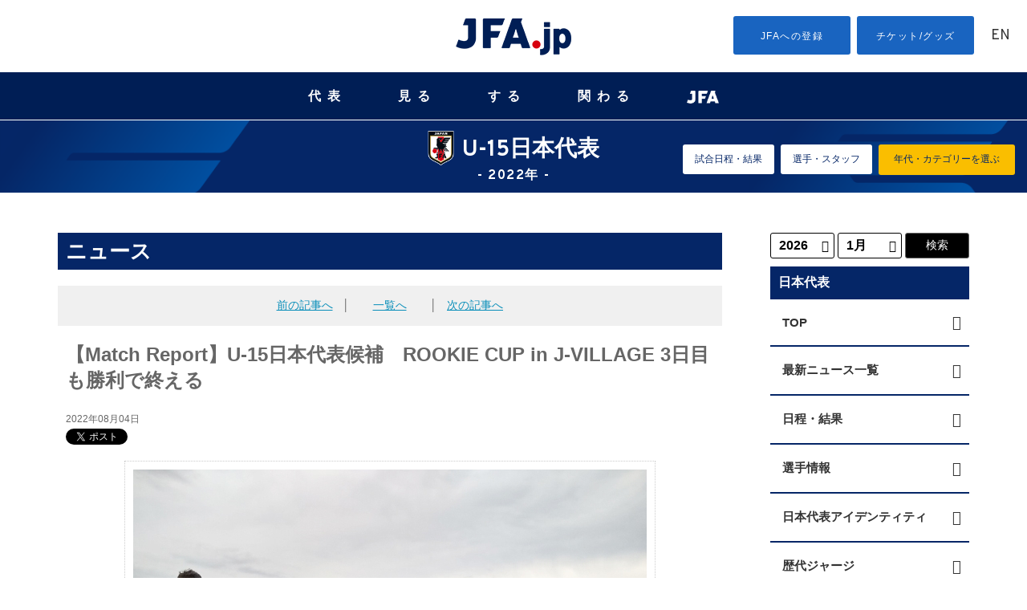

--- FILE ---
content_type: text/html
request_url: https://www.jfa.jp/national_team/u15_2022/news/00030228/
body_size: 138404
content:
<!DOCTYPE html>
<html lang="ja">
<head>
  <!-- start head -->
	  <meta charset="utf-8">
  <meta name="viewport" content="width=device-width, initial-scale=1.0, minimum-scale=1, maximum-scale=1.5, user-scalable=no">
  <link rel="stylesheet" href="/common/css/common.css" type="text/css" media="screen and (min-width: 641px), print">
  <link rel="stylesheet" href="/common/css/sp_common.css?20250410" type="text/css" media="screen and (max-width: 640px)">
  <link href="https://code.ionicframework.com/ionicons/2.0.0/css/ionicons.min.css" rel="stylesheet">
  <link href="https://use.fontawesome.com/releases/v6.4.2/css/all.css" rel="stylesheet">
  <!--[if lt IE 9]>
  <link rel="stylesheet" href="/common/css/common.css" type="text/css" media="screen">
  <script type="text/javascript" src="/js/selectivizr-min.js"></script>
  <![endif]-->

  <meta name="apple-mobile-web-app-title" content="JFA" />
  <script src="//ajax.googleapis.com/ajax/libs/jquery/1.11.0/jquery.min.js"></script>
	<script>


		/*if ((navigator.userAgent.indexOf('Android') > 0 && navigator.userAgent.indexOf('Mobile') > 0) || navigator.userAgent.indexOf('iPod') > 0 || (navigator.userAgent.indexOf('iPhone') > 0 &&
		navigator.userAgent.indexOf('iPad') == -1)) {
		//スマホ(iPhone/Android)
					document.write('<meta name="viewport" content="width=device-width, initial-scale=1.0, minimum-scale=1, maximum-scale=1, user-scalable=no">');
		}else if(navigator.userAgent.indexOf('Android') > 0 || navigator.userAgent.indexOf('iPad') > 0){
		//タブレット(iPad/Android)
          document.write('<meta name="viewport" content="width=1024, user-scalable=no">');
		}else{
		//それ以外(PC)
					document.write('<meta name="viewport" content="width=device-width, initial-scale=1.0, minimum-scale=1, maximum-scale=1, user-scalable=no">');
}

  (function (ua) {
      if (ua.indexOf('ipad') !== -1) {
          //document.write('<meta name="viewport" content="width=device-width, initial-scale=1.0, minimum-scale=1, maximum-scale=1, user-scalable=no">');

      } else {
					document.write('<meta name="viewport" content="width=device-width, initial-scale=1.0, minimum-scale=1, maximum-scale=1, user-scalable=no">');
      }
  })*/

  /*(navigator.userAgent.toLowerCase());

  (function (el, size) {
     if (window.innerWidth && innerWidth < 641) {
         el.style.zoom = innerWidth / size;
     }
     window.addEventListener && addEventListener('resize', function () {
         if (window.innerWidth && innerWidth < 641) {
             el.style.zoom = innerWidth / size;
         } else {
             el.style.zoom = 1;
         }
     }, false);
 })(document.getElementsByTagName('html')[0], 320);*/
  </script>

<script type="text/javascript">
	jQuery(document).ready(function(){
	    if(navigator.userAgent.indexOf('iPhone') > -1){
	        jQuery("head").append(jQuery('<meta name="viewport" content="width=100%, initial-scale=1.0, user-scalable=no" />'));
	    }
	    else if(navigator.userAgent.indexOf('iPad') > -1){
	        jQuery('head').append('<meta name="viewport" content="width=1024px, user-scalable=no" />');
	    }else{
		    jQuery('head').append('<meta name="viewport" content="width=device-width, initial-scale=1.0, minimum-scale=1, maximum-scale=1, user-scalable=no">');
	    }
	});
</script>
<link rel="stylesheet" href="/js/jquery.bxslider/jquery.bxslider.css">
<link rel="stylesheet" href="/css/top_new.css?20250227" media="screen and (min-width: 641px), print">
<link rel="stylesheet" href="/css/sp_top_new.css?20250227" media="screen and (max-width: 640px)">
<link rel="stylesheet" href="/common/css/renewal2018.css" media="screen and (min-width: 641px), print">
<link rel="stylesheet" href="/common/css/sp_renewal2018.css" media="screen and (max-width: 640px)">
<script src="/common/js/analytics_head.js"></script>
<script data-ad-client="ca-pub-5961027819347297" async src="https://pagead2.googlesyndication.com/pagead/js/adsbygoogle.js"></script>
  <!-- end head -->
  <meta name="description" content="U-15日本代表候補は3日(水)、ROOKIE CUP in J-VILLAGEの3日目を迎えました。この日は曇が多く、前日より涼しい気候の中で迎えた大会4試合目となる立正大淞南高戦は良い形で試合に入り、序盤から相手チームにプレッシャーをかけていきます。すると5分、左サ">
  <meta name="keywords" content="">
	<!-- start category head -->
<link rel="stylesheet" href="/national_team/css/national_team.css" type="text/css" media="screen and (min-width: 641px), print">
<link rel="stylesheet" href="/national_team/css/sp_national_team.css" type="text/css" media="screen and (max-width: 640px)">
<link rel="stylesheet" href="/samuraiblue/css/samurai.css" type="text/css" media="screen and (min-width: 641px), print">
<link rel="stylesheet" href="/samuraiblue/css/sp_samurai.css" type="text/css" media="screen and (max-width: 640px)">
<!--[if lt IE 9]>
<link rel="stylesheet" href="/national_team/css/national_team.css" type="text/css" media="screen">
<link rel="stylesheet" href="/national_team/css/sp_national_team.css" type="text/css" media="screen">
<![endif]--> 
	<!-- end category head -->
  <link rel="stylesheet" href="/news/css/news.css" type="text/css" media="screen and (min-width: 641px)">
  <link rel="stylesheet" href="/news/css/sp_news.css" type="text/css" media="screen and (max-width: 640px)">
	<!--facebook ogp -->
		<meta property="og:title" content="【Match Report】U-15日本代表候補　ROOKIE CUP in J-VILLAGE 3日目も勝利で終える" />
		<meta property="og:type" content="article" />
		<meta property="og:url" content="https://www.jfa.jp/national_team/u15_2022/news/00030228/" />
		<meta property="og:image" content="https://www.jfa.jp/img/cache/62eb7a95-7aa0-4f0b-b249-2473d3093d95.jpg" />
		<meta property="og:site_name" content="JFA｜公益財団法人日本サッカー協会" />
		<meta property="fb:admins" content="" />
		<meta property="fb:app_id" content="360499924772107" />
	<!--facebook ogp -->

	<!--Twittre Card用-->
	<meta name="twitter:site" content="@jfa" />
	<meta name="twitter:card" content="summary_large_image" />
	<meta name="twitter:description" content="U-15日本代表候補は3日(水)、ROOKIE CUP in J-VILLAGEの3日目を迎えました。この日は曇が多く、前日より涼しい気候の中で迎えた大会4試合目となる立正大淞南高戦は良い形で試合に入り、序盤から相手チームにプレッシャーをかけていきます。すると5分、左サ" />

  <title>【Match Report】U-15日本代表候補　ROOKIE CUP in J-VILLAGE 3日目も勝利で終える｜JFA｜公益財団法人日本サッカー協会</title>
	<link href="/favicon.ico" type="image/x-icon" rel="icon" />
	<link href="/favicon.ico" type="image/x-icon" rel="shortcut icon" />
</head>

<body class="national"  id="u15_2022" data-year="2022">
<div id="fb-root"></div>

  <!-- start header -->
		<!-- Google Tag Manager (noscript) -->
<noscript><iframe src="https://www.googletagmanager.com/ns.html?id=GTM-5P3Z2PN" height="0" width="0" style="display:none;visibility:hidden"></iframe></noscript>
<!-- End Google Tag Manager (noscript) -->
<!-- Google Tag Manager -->
<script>(function (w, d, s, l, i) {
    w[l] = w[l] || []; w[l].push({
      'gtm.start':
        new Date().getTime(), event: 'gtm.js'
    }); var f = d.getElementsByTagName(s)[0],
      j = d.createElement(s), dl = l != 'dataLayer' ? '&l=' + l : ''; j.async = true; j.src =
        'https://www.googletagmanager.com/gtm.js?id=' + i + dl; f.parentNode.insertBefore(j, f);
  })(window, document, 'script', 'dataLayer', 'GTM-5P3Z2PN');</script>
<!-- End Google Tag Manager -->

<!-- d Tag -->
<script>
  (function (h, f) {
    h.d2c = h.d2c || {}; h.d2c.nidan = h.d2c.nidan || {}; h.d2c.nidan.domain = "js.api.nidan.d2c.ne.jp"; h.d2c.hera = h.d2c.hera || {}; h.d2c.hera.etq = h.d2c.hera.etq || []; h.d2c.hera.et = h.d2c.hera.et || function () { h.d2c.hera.etq.push(arguments) }; h.d2c.hera.etwc = h.d2c.hera.etwc || function () {
      if (typeof
        arguments[1] === "function") arguments[1]()
    }; var
      i = "https://cdn.hera.d2c.ne.jp"; var
        j = f.createElement("script"); j.async = true; j.src = i + "/1.0/index.js"; var
          g = f.getElementsByTagName("script")[0]; g.parentNode.insertBefore(j, g)
  })(window, document); d2c.hera.et("pv", "82147-a65f28d0-a80b-4695-a8d3-1b3512f25aea");
</script>
<!-- d Tag -->

<!-- //////////////// PC start //////////////// -->
<div class="disp-pc" id="headerPC">

  <div class="header-nav">
    <div class="search-box">
      <dl id="search-acMenu">
        <dt><span class="ion-ios-search"></span></dt>
        <dd>
          <div class="search">
            <script>
              (function () {
                var cx = '015586814962939828932:iymjtxroa7u';
                var gcse = document.createElement('script');
                gcse.type = 'text/javascript';
                gcse.async = true;
                gcse.src = (document.location.protocol == 'https:' ? 'https:' : 'http:') +
                  '//www.google.com/cse/cse.js?cx=' + cx;
                var s = document.getElementsByTagName('script')[0];
                s.parentNode.insertBefore(gcse, s);
              })();
            </script>
            <gcse:searchbox-only></gcse:searchbox-only>
          </div>
        </dd>
      </dl>
    </div>
    <h1 class="disp_pc"><a href="https://www.jfa.jp/"><img src="https://img.jfa.jp/common/img/jfa_jp_logo.png" alt="JFA.jp"></a></h1>
    <ul class="top-menu">
      <li class="entry"><a href="/registration/">JFAへの登録</a></li>
      <li class="shop"><a href="/shop/">チケット/グッズ</a></li>
      <li class="english"><a href="/eng/" lang="en">EN</a></li>
    </ul>
  </div>

  <nav id="gnav" aria-label="Global navigation PC用">
    <!-- <span class="mouseFlag"></span> -->
    <ul class="g-nav__main">
      <li class="g-nav__block nationalTeam">
        <button class="js-g-nav-trigger">代表</button>
        <div class="g-nav__block-sub js-accordion">
          <div class="subnav">
            <div class="subnav__logoArea">
              <figure class="subnav__logo"><img src="https://img.jfa.jp/common/img/nav_national00.png" width="90" height="122" alt=""></figure>
              <div class="subnav__logo__text"><a href="/national_team/"><span>日本代表</span></a></div>
            </div>
            <div class="subnav__contents">
              <figure class="subnav__img"><img src="https://img.jfa.jp/common/img/nav_national01.png" width="220" height="80" alt=""></figure>
              <div class="subnav__title">日本代表</div>
              <div class="subnav__navArea">
                <ul class="subnav__nav samurai">
                  <li class="subnav__nav__item"><a href="/samuraiblue/"><span>SAMURAI BLUE</span></a></li>
                  <!--<li class="subnav__nav__item" style="width: 100%!important;"><a href="/national_team/u23_2026/"><span>U-23(2026年)</span></a></li>-->
                  <li class="subnav__nav__item"><a href="/national_team/u23_2026/"><span>U-23</span></a></li>
                  <li class="subnav__nav__item"><a href="/national_team/u21_2026/"><span>U-21</span></a></li>
                  <li class="subnav__nav__item"><a href="/national_team/u19_2026/"><span>U-19</span></a></li>
                  <li class="subnav__nav__item"><a href="/national_team/u18_2026/"><span>U-18</span></a></li>
                  <li class="subnav__nav__item"><a href="/national_team/u17_2026/"><span>U-17</span></a></li>
                  <li class="subnav__nav__item"><a href="/national_team/u16_2026/"><span>U-16</span></a></li>
                  <li class="subnav__nav__item"><a href="/national_team/u15_2026/"><span>U-15</span></a></li>
                  <!--<li class="subnav__nav__item"><a href="/national_team/university_2021/">大学</a></li>-->
                </ul>
              </div>
            </div>
            <div class="subnav__contents">
              <figure class="subnav__img"><img src="https://img.jfa.jp/common/img/nav_national02.png" width="220" height="80" alt=""></figure>
              <div class="subnav__title">日本女子代表</div>
              <div class="subnav__navArea">
                <ul class="subnav__nav nadeshiko">
                  <li class="subnav__nav__item"><a href="/nadeshikojapan/"><span>NADESHIKO JAPAN</span></a></li>
                  <!--<li class="subnav__nav__item" style="width: 100%!important;"><a href="/national_team/u20w_2026/"><span>U-20(2026年)</span></a></li>-->
                  <li class="subnav__nav__item"><a href="/national_team/u20w_2026/"><span>U-20</span></a></li>
                  <li class="subnav__nav__item"><a href="/national_team/u17w_2026/"><span>U-17</span></a></li>
                  <li class="subnav__nav__item"><a href="/national_team/u16w_2026/"><span>U-16</span></a></li>
                  <li class="subnav__nav__item"><a href="/national_team/u15w_2026/"><span>U-15</span></a></li>
                  <!--<li class="subnav__nav__item"><a href="/national_team/universityw_2021/">大学</a></li>-->
                </ul>
                <!--<ul class="subnav__nav nadeshiko">
                  <li class="subnav__nav__item"><a href="/national_team/asiangames_jwnt_2024/">アジア競技大会日本女子代表</a></li>
                </ul>-->
              </div>
            </div>
            <div class="subnav__contents">
              <figure class="subnav__img"><img src="https://img.jfa.jp/common/img/nav_national03.png" width="220" height="80" alt=""></figure>
              <div class="subnav__title">フットサル日本代表</div>
              <div class="subnav__navArea">
                <ul class="subnav__nav">
                  <!--<li class="subnav__nav__item" style="width: 100%!important;"><a href="/national_team/futsal_2026/"><span>フットサル(男子)(2026年)</span></a></li>-->
                  <li class="subnav__nav__item"><a href="/national_team/futsal_2026/"><span>フットサル(男子)</span></a></li>
                  <li class="subnav__nav__item"><a href="/national_team/u19_futsal_2026/"><span>U-19フットサル(男子)</span></a></li>
                  <li class="subnav__nav__item"><a href="/national_team/futsalw_2026/"><span>フットサル(女子)</span></a></li>
                </ul>
              </div>
            </div>
            <div class="subnav__contents">
              <figure class="subnav__img"><img src="https://img.jfa.jp/common/img/nav_national04.png" width="220" height="80" alt=""></figure>
              <div class="subnav__title">ビーチサッカー日本代表</div>
              <div class="subnav__navArea">
                <ul class="subnav__nav">
                  <li class="subnav__nav__item"><a href="/national_team/beach_2026/"><span>ビーチサッカー</span></a></li>
                </ul>
              </div>
              <div class="subnav__title">サッカーe日本代表</div>
              <div class="subnav__navArea">
                <ul class="subnav__nav">
                  <li class="subnav__nav__item"><a href="/national_team/e_national_team_2026/"><span>eスポーツ・サッカー</span></a></li>
                </ul>
              </div>
            </div>
          </div>
        </div>
      </li>

      <li class="g-nav__block watch">
        <button class="js-g-nav-trigger">見る</button>
        <div class="g-nav__block-sub js-accordion">
          <div class="subnav">
            <div class="subnav__contents">
              <div class="subnav__title2">日本代表</div>
              <div class="subnav__text">日本サッカーの象徴としてより強く、世界に誇れる代表チームへ。</div>
              <figure class="subnav__img"><a href="/national_team/"><img src="https://img.jfa.jp/common/img/nav_watch01.png" width="250" height="90" alt="日本代表"></a></figure>
              <div class="subnav__btn subnav__nav__item"><a href="/international_match/">日本代表の大会・試合チケット販売情報</a></div>
            </div>
            <div class="subnav__contents">
              <div class="subnav__title2">国内全国大会・試合</div>
              <div class="subnav__text">Jリーグを頂点としたピラミッド型のリーグ構造を形成し、各年代、各カテゴリーのチームが参加できる各種大会・リーグを整備しています。</div>
              <figure class="subnav__img"><a href="/match/"><img src="https://img.jfa.jp/common/img/nav_watch02.png" width="250" height="90" alt="国内全国大会・試合"></a></figure>
              <div class="subnav__btn subnav__nav__item"><a href="/shop/">各種国内全国大会・試合チケット販売情報</a></div>
            </div>
            <div class="subnav__contents">
              <div class="subnav__title2">ルールを知ろう！</div>
              <div class="subnav__text">サッカー、フットサル、ビーチサッカーのルールのうち代表的なものをわかりやすく説明しています。</div>
              <figure class="subnav__img"><a href="/rule/"><img src="https://img.jfa.jp/common/img/nav_watch04.png" width="250" height="90" alt="ルールを知ろう！"></a></figure>
            </div>
            <div class="subnav__contents">
              <div class="subnav__title2">JFAサッカー文化創造拠点 blue-ing!</div>
              <div class="subnav__text">2023年12月23日、東京ドームシティ内に誕生するサッカーの新体験施設「JFAサッカー文化創造拠点 blue-ing!」。</div>
              <figure class="subnav__img"><a href="https://blueing.jfa.jp/" target="_blank"><img src="https://img.jfa.jp/common/img/nav_watch05.png" width="250" height="90" alt="JFAサッカー文化創造拠点 blue-ing!（別ウィンドウで開く）"></a></figure>
            </div>
            <div class="subnav__contents" style="margin-top: 50px;">
              <div class="subnav__title2">日本サッカーミュージアム</div>
              <div class="subnav__text">日本サッカーの歴史資料を数多く収蔵・展示する施設で、日本を代表するサッカー専門ミュージアム。</div>
              <figure class="subnav__img"><a href="/football_museum/"><img src="https://img.jfa.jp/common/img/nav_watch03.png" width="250" height="90" alt="日本サッカーミュージアム"></a></figure>
            </div>
          </div>
        </div>
      </li>

      <li class="g-nav__block">
        <button class="js-g-nav-trigger">する</button>
        <div class="g-nav__block-sub js-accordion">
          <div class="subnav">
            <div class="subnav__contents">
              <div class="subnav__title2">サッカーをしよう！<br>（グラスルーツ）</div>
              <div class="subnav__text">「Football for All サッカーを、もっとみんなのものへ。」誰もが生涯にわたり楽しめる、その環境づくりに取り組んでいます。</div>
              <figure class="subnav__img"><a href="/grass_roots/"><img src="https://img.jfa.jp/common/img/nav_play01.png" width="250" height="90" alt="グラスルーツ"></a></figure>
            </div>
            <div class="subnav__contents">
              <div class="subnav__title2">国内全国大会・試合</div>
              <div class="subnav__text">Jリーグを頂点としたピラミッド型のリーグ構造を形成し、各年代、各カテゴリーのチームが参加できる各種大会・リーグを整備しています。</div>
              <figure class="subnav__img"><a href="/match/"><img src="https://img.jfa.jp/common/img/nav_play02.png" width="250" height="90" alt="国内全国大会・試合"></a></figure>
            </div>
            <div class="subnav__contents">
              <div class="subnav__title2">ルールを知ろう！</div>
              <div class="subnav__text">サッカー、フットサル、ビーチサッカーのルールのうち代表的なものをわかりやすく説明しています。</div>
              <figure class="subnav__img"><a href="/rule/"><img src="https://img.jfa.jp/common/img/nav_play03.png" width="250" height="90" alt="ルールを知ろう！"></a></figure>
            </div>
          </div>
        </div>
      </li>

      <li class="g-nav__block getInvolved">
        <button class="js-g-nav-trigger">関わる</button>
        <div class="g-nav__block-sub js-accordion">
          <div class="subnav">
            <div class="subnav__contents">
              <div class="subnav__title2">審判</div>
              <div class="subnav__text">審判員は競技規則を理解し、試合はもちろん、研修会や講習会などで研さんを積んでいます。</div>
              <figure class="subnav__img"><a href="/referee/"><img src="https://img.jfa.jp/common/img/nav_involved01.png" width="250" height="90" alt="審判"></a></figure>
            </div>
            <div class="subnav__contents">
              <div class="subnav__title2">指導者</div>
              <div class="subnav__text">各種養成制度、研修会、講習会のもと質の高い指導者の養成に取り組んでいます。</div>
              <figure class="subnav__img"><a href="/coach/"><img src="https://img.jfa.jp/common/img/nav_involved02.png" width="250" height="90" alt="指導者"></a></figure>
              <!-- <div class="subnav__btn"><a href="/jyd/">JFA Youth & Development Programme</a></div> -->
            </div>
            <div class="subnav__contents">
              <div class="subnav__title2">メディカル</div>
              <div class="subnav__text">選手のメディカルチェック、疾病や外傷・障害の予防と治療、現場での救急処置などスポーツ医学の教育と啓発を行います。</div>
              <figure class="subnav__img"><a href="/medical/"><img src="https://img.jfa.jp/common/img/nav_involved03.png" width="250" height="90" alt="メディカル"></a></figure>
            </div>
            <div class="subnav__contents">
              <div class="subnav__title2">リスペクト・フェアプレー</div>
              <div class="subnav__text">リスペクトを「大切に思うこと」として、サッカーに関わるすべての人、ものを大切に思う精神を広く浸透させていきます。</div>
              <figure class="subnav__img"><a href="/respect/"><img src="https://img.jfa.jp/common/img/nav_involved_respect.png" width="250" height="90" alt="RESPECT大切に思うこと"></a></figure>
              <div class="subnav__btn subnav__nav__item"><a href="/violence_eradication/">暴力等根絶相談窓口</a></div>
            </div>
            <!--<div class="subnav__contents">
							<div class="subnav__title2">JFA Youth & Development Programme</div>
							<div class="subnav__text">JFAのさまざまな事業や活動を通じて、社会・地域・企業のもつ課題解決や新たな価値創造をパートナーとともに目指す共創型パートナーシッププログラムです。</div>
							<figure class="subnav__img"><a href="/jyd/"><img src="https://img.jfa.jp/common/img/nav_involved_jyd.png" width="250" height="90" alt="JFA Youth & Development Programme"></a></figure>
						</div>-->
            <div class="subnav__contents">
              <div class="subnav__title2">JFAクラウドファンディング</div>
              <div class="subnav__text">サッカーに関わるみんなの夢と挑戦が集まり、誰もが仲間になってその夢を応援することができます。</div>
              <figure class="subnav__img"><a href="https://jfa.camp-fire.jp?utm_source=jfajp&utm_medium=referral&utm_campaign=jfajp_kakawaru" target="_blank"><img src="https://img.jfa.jp/common/img/nav_involved_JFA-Crowd-Funding.png" width="250" height="90" alt="つながれ、みんなの夢へ。JFA CROUD FUNDING（別ウィンドウで開く）"></a></figure>
            </div>
            <div class="subnav__contents">
              <div class="subnav__title2">JFA DREAM FUND(基金)</div>
              <div class="subnav__text">「JFA2005年宣言」の実現に向けて、サッカーファミリーの夢を実現するための基金です。</div>
              <figure class="subnav__img"><a href="https://www.jfa.jp/dream-fund?utm_source=jfajp&utm_medium=referral&utm_campaign=jfajp_kakawaru" target="_blank"><img src="https://img.jfa.jp/common/img/nav_involved_JFA-Dream-Fund.png" width="250" height="90" alt="JFA DREAM FUND(基金)（別ウィンドウで開く）"></a></figure>
            </div>
            <div class="subnav__contents">
              <div class="subnav__title2">JFA PARTNERSHIP PROJECT for DREAM</div>
              <div class="subnav__text">2050年、ワールドカップ優勝のために。<br>想いだけでは、優勝できない。強くなるための、道からつくる。</div>
              <figure class="subnav__img"><a href="/partnership/"><img src="https://img.jfa.jp/common/img/nav_involved_partnership.png" width="250" height="90" alt="JFA PARTNERSHIP PROJECT for DREAM"></a></figure>
            </div>
          </div>
        </div>
      </li>

      <li class="g-nav__block navJFA">
        <button class="js-g-nav-trigger"><img src="https://img.jfa.jp/common/img/nav_jfa.png" width="40" alt="JFA" style="vertical-align: middle;"></button>
        <div class="g-nav__block-sub js-accordion">
          <div class="subnav">
            <div class="subnav__contents">
              <div class="subnav__title2">選手育成</div>
              <div class="subnav__text">世界のトップ10入りを標榜し「世界を基準とした強化策の推進」のもとに選手育成に取り組んでいます。</div>
              <figure class="subnav__img"><a href="/youth_development/"><img src="https://img.jfa.jp/common/img/nav_jfa01.png" width="250" height="90" alt="選手育成"></a></figure>
              <!-- <div class="subnav__btn"><a href="/jyd/">JFA Youth & Development Programme</a></div> -->
            </div>
            <div class="subnav__contents">
              <div class="subnav__title2">サステナビリティ活動<br>（アスパス！）</div>
              <div class="subnav__text">サッカー競技を統括する唯一の団体としての社会的責任をふまえ、サッカーを通じた様々な社会貢献活動を行っています。</div>
              <figure class="subnav__img"><a href="/social_action_programme/"><img src="https://img.jfa.jp/common/img/nav_jfa02.png" width="250" height="90" alt="サステナビリティ活動（アスパス！）"></a></figure>
            </div>
            <div class="subnav__contents">
              <div class="subnav__title2">国際交流・アジア協力事業</div>
              <div class="subnav__text">日本サッカーが培ってきたもの、世界に誇れるフェアでリスペクトに満ちたサッカー文化を、アジアに、世界に、そして未来に広げていきます。</div>
              <figure class="subnav__img"><a href="/social_action_programme/international_exchange/"><img src="https://img.jfa.jp/common/img/nav_jfa03.png" width="250" height="90" alt="国際交流・アジア協力事業"></a></figure>
            </div>
            <div class="subnav__contents">
              <div class="subnav__title2">日本サッカー協会</div>
              <div class="subnav__text">サッカーを通じて豊かなスポーツ文化を創造し、人々の心身の健全な発達と社会の発展に貢献する。</div>
              <figure class="subnav__img"><a href="/about_jfa/"><img src="https://img.jfa.jp/common/img/nav_jfa04.png" width="250" height="90" alt="JFA"></a></figure>
            </div>
            <!--<div class="subnav__contents">
							<div class="subnav__title2">JFA Youth & Development Programme</div>
							<div class="subnav__text">JFAのさまざまな事業や活動を通じて、社会・地域・企業のもつ課題解決や新たな価値創造をパートナーとともに目指す共創型パートナーシッププログラムです。</div>
							<figure class="subnav__img"><a href="/jyd/"><img src="https://img.jfa.jp/common/img/nav_involved_jyd.png" width="250" height="90" alt="JFA Youth & Development Programme"></a></figure>
						</div>-->
            <div class="subnav__contents">
              <div class="subnav__title2">JFA PARTNERSHIP PROJECT for DREAM</div>
              <div class="subnav__text">2050年、ワールドカップ優勝のために。<br>想いだけでは、優勝できない。強くなるための、道からつくる。</div>
              <figure class="subnav__img"><a href="/partnership/"><img src="https://img.jfa.jp/common/img/nav_involved_partnership.png" width="250" height="90" alt="JFA PARTNERSHIP PROJECT for DREAM"></a></figure>
            </div>
            <div class="subnav__contents" style="margin-top: 30px!important;">
              <div class="subnav__title2">JFA/Jリーグ協働事業</div>
              <div class="subnav__text">23歳以下の世代を中心としたポストユース世代の発掘・強化を目的とした施策を実施します。</div>
              <figure class="subnav__img"><a href="/youth_development/jfa_jleague_postyouth/"><img src="https://img.jfa.jp/common/img/nav_jfa_jleague_postyouth.png" width="250" height="90" alt="JFA/Jリーグ協働事業"></a></figure>
            </div>
          </div>
        </div>
      </li>
    </ul>
  </nav>
</div>
<div id="headerPC--space"></div>
<!-- //////////////// PC fin //////////////// -->


<!-- //////////////// SP start //////////////// -->
<div class="header-nav disp-sp">
  <button class="menu-trigger" aria-label="ハンバーガーメニュー">
    <span></span>
    <span></span>
    <span></span>
  </button>
  <h1><a href="/"><img src="https://img.jfa.jp/common/img/jfa_jp_logo.png" alt="JFA.jp"></a></h1>
  <div class="english"><a href="/eng/">EN</a></div>
  <div class="search-box">
    <dl id="search-acMenu">
      <dt><span class="ion-ios-search"></span></dt>
      <dd>
        <div class="search">
          <script>
            (function () {
              var cx = '015586814962939828932:iymjtxroa7u';
              var gcse = document.createElement('script');
              gcse.type = 'text/javascript';
              gcse.async = true;
              gcse.src = (document.location.protocol == 'https:' ? 'https:' : 'http:') +
                '//www.google.com/cse/cse.js?cx=' + cx;
              var s = document.getElementsByTagName('script')[0];
              s.parentNode.insertBefore(gcse, s);
            })();
          </script>
          <gcse:searchbox-only></gcse:searchbox-only>
        </div>
      </dd>
    </dl>
  </div>
  <nav id="g-nav" class="g-nav" aria-label="Global navigation スマホ用">
    <ul class="top-menu">
      <li class="entry"><a href="/registration/">JFAへの登録</a></li>
      <li class="shop"><a href="/shop/">チケット/グッズ</a></li>
    </ul>
    <ul class="list contents-wrap clearfix">
      <li class="national item">
        <h4><a href="javascript:void(0);" class="slide">代表</a></h4>
        <ul class="sub-sitemap">
          <li class="bold_s"><a href="/national_team/">日本代表トップ</a></li>
          <li><a href="/samuraiblue/">男子／SAMURAI BLUE</a></li>
          <li><a href="/national_team/u23_2026/">男子／U-23</a></li>
          <li><a href="/national_team/u21_2026/">男子／U-21</a></li>
          <li><a href="/national_team/u19_2026/">男子／U-19</a></li>
          <li><a href="/national_team/u18_2026/">男子／U-18</a></li>
          <li><a href="/national_team/u17_2026/">男子／U-17</a></li>
          <li><a href="/national_team/u16_2026/">男子／U-16</a></li>
          <li><a href="/national_team/u15_2026/">男子／U-15</a></li>
          <!--<li><a href="/national_team/university_2021/">男子／大学</a></li>-->
          <li><a href="/national_team/futsal_2026/">男子／フットサル</a></li>
          <li><a href="/national_team/u19_futsal_2026/">男子／U-19 フットサル</a></li>
          <li><a href="/national_team/beach_2026/">男子／ビーチサッカー</a></li>
          <li><a href="/nadeshikojapan/">女子／なでしこジャパン</a></li>
          <li><a href="/national_team/u20w_2026/">女子／U-20</a></li>
          <li><a href="/national_team/u17w_2026/">女子／U-17</a></li>
          <li><a href="/national_team/u16w_2026/">女子／U-16</a></li>
          <li><a href="/national_team/u15w_2026/">女子／U-15</a></li>
          <!--<li><a href="/national_team/universityw_2021/">女子／大学</a></li>-->
          <!--<li><a href="/national_team/asiangames_jwnt_2024/">女子／アジア競技大会日本女子代表</a></li>-->
          <li><a href="/national_team/futsalw_2026/">女子／フットサル</a></li>
          <li><a href="/national_team/e_national_team_2026/">サッカーe</a></li>
          <li><a href="/national_team/identity/">日本代表アイデンティティ</a></li>
          <li><a href="/national_team/jerseys/">歴代ジャージ</a></li>
          <!--<li><a href="/national_team/download.html">壁紙ダウンロード</a></li>-->
          <!--<li><a href="/national_team/moriyasu_memo/">森保一監督手記「一心一意、一心一向 -MORIYASU Hajime MEMO-」</a></li>-->
          <!--<li><a href="/national_team/bruno_garcia_futsal_dojo/">ブルーノ・ガルシアのフットサル道場</a></li>
            <li><a href="/national_team/guide/index.html">初めての日本代表戦 観戦ガイド</a></li>-->
        </ul>
      </li>


      <li class="watch item">
        <h4><a href="javascript:void(0);" class="slide">見る</a></h4>
        <ul class="sub-sitemap">
          <li class="bold_s"><a href="/national_team/">日本代表トップ</a></li>
          <li class="bold_s"><a href="/match/">大会・試合トップ</a></li>
          <li><a href="/international_match/">国際大会一覧</a></li>
          <li class="mT10 bold_s">[1種(一般)]</li>
          <li><a href="/match/emperorscup/">天皇杯 JFA 全日本サッカー選手権大会</a></li>
          <li><a href="/match/acl/">AFCチャンピオンズリーグ</a></li>
          <li><a href="/match/acl_elite/">AFCチャンピオンズリーグ Elite</a></li>
          <li><a href="/match/acl_two/">AFCチャンピオンズリーグ Two</a></li>
          <!--<li><a href="/match/j_conmebol/">ＪリーグYBCルヴァンカップ/CONMEBOLスダメリカーナ　王者決定戦</a></li>-->
          <li><a href="/match/nationalsportsfestival/">国民スポーツ大会(サッカー競技)</a></li>
          <li><a href="/match/regional_league/">全国地域サッカーチャンピオンズリーグ</a></li>
          <li><a href="/match/clubteams/">全国クラブチームサッカー選手権大会</a></li>
          <li><a href="/match/adults_football_tournament/">全国社会人サッカー選手権大会</a></li>
          <li><a href="/match/municipality/">全国自治体職員サッカー選手権大会</a></li>
          <li><a href="/match/jsdf/">全国自衛隊サッカー大会</a></li>
          <li><a href="/match/sports_masters/">日本スポーツマスターズ(サッカー競技)</a></li>
          <li><a href="/match/alljapan_university/">全日本大学サッカー選手権大会</a></li>
          <!--<li><a href="/match/atarimaenicup_2020/">#atarimaeni CUP サッカーができる当たり前に、ありがとう！</a></li>-->
          <li><a href="/match/prime_minister_cup/">総理大臣杯 全日本大学サッカートーナメント</a></li>
          <li><a href="/match/alljapan_university_rookie/">全日本大学サッカー新人戦</a></li>
          <li><a href="/match/densocup/">デンソーカップチャレンジサッカー</a></li>
          <li><a href="/match/japanandkorea/">DENSO CUP SOCCER 大学日韓（韓日）定期戦</a></li>
          <li><a href="/match/japanandkorea_rookie/">DENSO CUP SOCCER 大学日韓（韓日）新人戦</a></li>
          <li><a href="/match/japanandkorea_womens/">DENSO CUP SOCCER 大学女子日韓（韓日）定期戦</a></li>
          <li><a href="/match/alljapan_technicalcollege/">全国高等専門学校サッカー選手権大会</a></li>
          <li><a href="/match/professionalschool/">全国専門学校サッカー選手権大会</a></li>
          <li><a href="/match/fcwc/">FIFAクラブワールドカップ</a></li>
          <!--<li><a href="/match/fcwc_2018/">Alibaba Cloud プレゼンツ FIFA クラブワールドカップ UAE 2018</a></li>-->
          <!--<li><a href="/national_team/EAFF_E1_Football_Championship_2019/">EAFF E-1 サッカー選手権 2019 決勝大会</a></li>-->
          <li class="mT10 bold_s">[2種(高校生年代)]</li>
          <li><a href="/match/takamado_jfa_u18_premier_final/">高円宮杯 JFA U-18サッカープレミアリーグ ファイナル</a></li>
          <li><a href="/match/takamado_jfa_u18_premier/">高円宮杯 JFA U-18サッカープレミアリーグ</a></li>
          <li><a href="/match/takamado_jfa_u18_prince/">高円宮杯 JFA U-18サッカープリンスリーグ</a></li>
          <li><a href="/match/takamado_jfa_u18_premier_playoff/">高円宮杯 JFA U-18サッカープレミアリーグ プレーオフ</a></li>

          <!--<li><a href="/match/takamado_jfa_u18_super2020/">高円宮杯 JFA U-18サッカーリーグ</a></li>
            <li><a href="/match/takamado_jfa_u18_super2020/premierkanto/">高円宮杯 JFA U-18サッカープレミアリーグ関東</a></li>-->
          <li><a href="/match/alljapan_highschool/">全国高等学校サッカー選手権大会</a></li>
          <li><a href="/match/koukou_soutai/">全国高等学校総合体育大会(サッカー競技)</a></li>
          <li><a href="/match/evening_correspondence_hs/">全国高等学校定時制通信制サッカー大会</a></li>
          <li><a href="/match/club_youth_u18/">日本クラブユースサッカー選手権(U-18)大会</a></li>
          <!--<li><a href="https://www.jleague.jp/jyouth/" target="_blank">Jユースカップ Jリーグユース選手権大会</a></li>-->
          <li><a href="/match/nationalsportsfestival/">国民スポーツ大会(サッカー競技)</a></li>
          <li><a href="/match/u16_InternationalDreamCup/">U-16 インターナショナルドリームカップ</a></li>
          <li class="mT10 bold_s">[3種(中学生年代)]</li>
          <li><a href="/match/takamado_jfa_u15/">高円宮杯 JFA 全日本U-15サッカー選手権大会</a></li>
          <!--<li><a href="/match/jfa_u15_tournament/">JFA 全日本U-15サッカー大会</a></li>-->
          <li><a href="/match/alljapan_juniorhs/">全国中学校体育大会／全国中学校サッカー大会</a></li>
          <li><a href="/match/u13_league/">U-13地域サッカーリーグ</a></li>
          <li><a href="/match/club_youth_u15/">日本クラブユースサッカー選手権(U-15)大会</a></li>
          <li><a href="/match/meniconcup/">メニコンカップ 日本クラブユースサッカー東西対抗戦(U-15)</a></li>
          <li class="mT10 bold_s">[4種(小学生年代)]</li>
          <li><a href="/match/japan_u12_football_championship/">JFA 全日本U-12サッカー選手権大会</a></li>
          <!--<li><a href="/match/girlseight/">JFA地域ガールズ・エイト(U-12)サッカー大会</a></li>-->
          <li class="mT10 bold_s">[女子]</li>
          <li><a href="/match/empressscup/">皇后杯 JFA 全日本女子サッカー選手権大会</a></li>
          <li><a href="/match/alljapan_ladies/">JFA 全日本O-30女子サッカー大会</a></li>
          <li><a href="/match/alljapan_ladies_o40/">JFA O-40女子サッカーオープン大会</a></li>
          <li><a href="/match/university_womens/">全日本大学女子サッカー選手権大会</a></li>
          <li><a href="/match/u18womensfinals/">JFA U-18女子サッカーファイナルズ</a></li>
          <li><a href="/match/joc_womens/">JFA 全日本U-18女子サッカー選手権大会</a></li>
          <li><a href="/match/joshi_youth_u15/">高円宮妃杯 JFA全日本U-15女子サッカー選手権大会</a></li>
          <li><a href="/match/u15_womens_league/">JFA U-15女子サッカーリーグ</a></li>
          <li><a href="/match/highschool_womens/">全日本高等学校女子サッカー選手権大会</a></li>
          <li><a href="/match/koukou_soutai/">全国高等学校総合体育大会(サッカー競技)</a></li>
          <li><a href="/match/nationalsportsfestival/">国民スポーツ大会(サッカー競技)</a></li>
          <li><a href="/match/womens_clubyouth_u18/"><!--XF CUP -->日本クラブユース女子サッカー大会（U-18）</a></li>
          <li><a href="/match/awcl/">AFC女子チャンピオンズリーグ</a></li>
          <!--<li><a href="/match/wcc_2019/">AFC女子クラブ選手権2019 FIFA / AFCパイロット版トーナメント</a></li>-->
          <li><a href="/match/awcc_2023/">AFC Women's Club Championship 2023 - Invitational Tournament</a></li>
          <li class="mT10 bold_s">[シニア]</li>
          <li><a href="/match/jfa_o40_tournament/">JFA 全日本O-40サッカー大会</a></li>
          <li><a href="/match/jfa_o50_tournament/">JFA 全日本O-50サッカー大会</a></li>
          <li><a href="/match/jfa_o60_tournament/">JFA 全日本O-60サッカー大会</a></li>
          <li><a href="/match/jfa_o70_open_tournament/">JFA 全日本O-70サッカー大会</a></li>
          <li><a href="/match/nenrinpic/">全国健康福祉祭サッカー交流大会(ねんりんピック)</a></li>
          <li class="mT10 bold_s">[フットサル]</li>
          <li><a href="/match/alljapan_futsal/">JFA 全日本フットサル選手権大会</a></li>
          <li><a href="/match/womens_futsal/">JFA 全日本女子フットサル選手権大会</a></li>
          <li><a href="/match/jsdf_women/">自衛隊女子フットサル大会</a></li>
          <li><a href="/match/alljapan_university_futsal/">全日本大学フットサル大会</a></li>
          <li><a href="/match/alljapan_youth_u18_futsal/">JFA 全日本U-18フットサル選手権大会</a></li>
          <li><a href="/match/alljapan_u15_futsal/">JFA 全日本U-15フットサル選手権大会</a></li>
          <li><a href="/match/alljapan_u15womens_futsal/">JFA 全日本U-15女子フットサル選手権大会</a></li>
          <li><a href="/match/vermontcup/">JFA バーモントカップ 全日本U-12フットサル選手権大会</a></li>
          <!--<li><a href="/match/jfaenjoy5/">JFAエンジョイ5～JFAフットサルエンジョイ大会～</a></li>-->
          <li><a href="/match/afc_futsal_club_championship/">AFCフットサルクラブ選手権</a></li>
          <li class="mT10 bold_s">[ビーチサッカー]</li>
          <li><a href="/match/japan_beach/">JFA 全日本ビーチサッカー大会</a></li>
          <li class="mT10 bold_s"><a href="/rule/">ルールを知ろう！</a></li>
          <li class="mT10 bold_s"><a href="https://blueing.jfa.jp/" target="_blank">JFAサッカー文化創造拠点 blue-ing!<img class="icon_newwindow" src="https://www.jfa.jp/common/img/icon_newwindow.svg" alt="（別ウィンドウで開く）"></a></li>
          <li class="mT10 bold_s"><a href="/football_museum/">日本サッカーミュージアム</a></li>
        </ul>
      </li>

      <li class="navplay item">
        <h4><a href="javascript:void(0);" class="slide">する</a></h4>
        <ul class="sub-sitemap">
          <li class="bold_s"><a href="/grass_roots/">サッカーをしよう！（グラスルーツ）</a></li>
          <li><a href="/grass_roots/declaration/">JFAグラスルーツ宣言</a></li>
          <li><a href="/grass_roots/festival/kidsfestival-usk/">JFAユニクロ サッカーキッズ</a></li>
          <li><a href="/grass_roots/MagicalField/">JFA Magical Field Inspired by Disney</a></li>
          <li><a href="/nadeshikohiroba/">JFAなでしこひろば</a></li>
          <li><a href="/grass_roots/jfa_challengegame/">JFAチャレンジゲーム</a></li>
          <li><a href="/grass_roots/walkingfootball/kirinfamilychallengecup/">キリンファミリーチャレンジカップ</a></li>
          <li><a href="/grass_roots/walkingfootball/">ウォーキングフットボール</a></li>
          <li><a href="/grass_roots/square/">JFAスクエア</a></li>
          <li><a href="/grass_roots/kidsprogram/">キッズプログラム</a></li>
          <li><a href="/grass_roots/kidsprogram/training/">キッズリーダー養成講習会</a></li>
          <li><a href="/coach/physical_training_club_activity/">学校体育・部活動</a></li>
          <li><a href="/grass_roots/disability/">障がい者サッカー</a></li>
          <li><a href="/grass_roots/festival/">JFAフェスティバル</a></li>
          <li><a href="/grass_roots/lovefootball/">「サッカーが好きだから～I just love football～」全国サッカーファミリープロファイル</a></li>
          <li><a href="/grass_roots/partner/">JFAグラスルーツ推進・賛同パートナー制度</a></li>
          <li class="mT10 bold_s"><a href="/match/">大会・試合トップ</a></li>
          <li class="mT10 bold_s"><a href="/rule/">ルールを知ろう！</a></li>
        </ul>
      </li>

      <li class="affect item">
        <h4><a href="javascript:void(0);" class="slide">関わる</a></h4>
        <ul class="sub-sitemap">
          <li class="bold_s"><a href="/referee/">審判トップ</a></li>
          <li><a href="/referee/vision.html">審判委員会のビジョン2030</a></li>
          <li><a href="/referee/about_referee.html">審判員とは？</a></li>
          <li><a href="/referee/want_to_be_referee.html">審判員・審判指導者になりたい！</a></li>
          <li><a href="/referee/system/">審判員制度・資格</a></li>
          <li><a href="/referee/profile/">審判員紹介</a></li>
          <li><a href="/referee/qualified_referee/">審判登録者向けコンテンツ</a></li>
          <li><a href="/laws/">競技規則</a></li>
          <li><a href="/rule/">ルールを知ろう！</a></li>
          <li><a href="/referee/referee_goal/">審判員の目標と重点項目</a></li>

          <li class="mT10 bold_s"><a href="/coach/">指導者トップ</a></li>
          <li><a href="/coach/official/role.html">指導者（コーチ）の役割</a></li>
          <li><a href="/coach/official/director_message.html">指導者養成ダイレクターメッセージ</a></li>
          <li><a href="/coach/official/training.html">「指導者養成講習会」とは</a></li>
          <li><a href="/coach/official/howto_trainingcourses.html">講習会を受講するまでの流れ</a></li>
          <li><a href="/coach/official/license.html">指導者養成講習会</a></li>
          <!--<li><a href="/coach/official/license.html#s_license">Proライセンス</a></li>
            <li><a href="/coach/official/license.html#a_general_license">Aジェネラルライセンス</a></li>
            <li><a href="/coach/official/license.html#elite_youth_a_license">エリートユースA</a></li>
            <li><a href="/coach/official/license.html#youth_b_license">ユースB</a></li>
            <li><a href="/coach/official/license.html#b_license">Bライセンス</a></li>
            <li><a href="/coach/official/license.html#c_license">Cライセンス</a></li>
            <li><a href="/coach/official/license.html#d_license">Dライセンス</a></li>
            <li><a href="/coach/official/license.html#kids_leader">キッズリーダー</a></li>
            <li><a href="/coach/official/license.html#goalkeeper_license">GK</a></li>
            <li><a href="/coach/official/license.html#physical_license">フィジカルフィットネス</a></li>
            <li><a href="/coach/official/license.html#futsal_license">フットサル</a></li>
            <li><a href="/coach/official/license.html#futsalGK_license">フットサルGK</a></li>-->

          <li><a href="/coach/official/refresh.html">リフレッシュ研修会</a></li>
          <!--<li><a href="/coach/official/refresh.html">リフレッシュ研修会</a></li>-->
          <li><a href="/coach/official/footballconference.html">フットボールカンファレンス</a></li>
          <li><a href="/coach/books.html">JFAサッカー指導教本2024</a></li>
          <li><a href="/shop/books/coach1.html">指導者向け教材 販売</a></li>
          <!--<li><a href="/shop/books/coach1.html">日本サッカー協会 Official Online Shop</a></li>-->

          <li><a href="/coach/philosophy.html">理念・意義・歴史</a></li>
          <li><a href="/coach/registration.html">登録・更新・昇級・失効</a></li>
          <li><a href="/coach/download/">各種申請・資料</a></li>
          <li><a href="/coach/official/instructor.html">チューター制度</a></li>

          <li><a href="/coach/goalkeeper_project/">ゴールキーパー</a></li>
          <li><a href="/coach/physical_project/">フィジカルフィットネス</a></li>
          <li><a href="/coach/physical_training_club_activity/">学校体育・部活動</a></li>
          <li><a href="/social_action_programme/international_exchange/dispatch_member/">JFA公認指導者の海外派遣</a></li>
          <li><a href="/social_action_programme/international_exchange/coaching.html">JFAインターナショナルコーチングコース</a></li>

          <li><a href="/coach/heading_guidelines.html">ガイドライン等</a></li>

          <li class="mT20 bold_s"><a href="/medical/">メディカルトップ</a></li>
          <li><a href="/medical/concussion.html">脳振盪</a></li>
          <li><a href="/medical/heat_measures_hydration.html">暑熱対策・水分補給</a></li>
          <li><a href="/medical/critical_care.html">救命救急</a></li>
          <li><a href="/medical/football_doctor_seminar.html">サッカードクターセミナー</a></li>
          <li><a href="/medical/jfa_athletic_trainer_seminar.html">JSPO AT更新研修会</a></li>
          <li><a href="/medical/anti-doping.html">アンチ・ドーピング</a></li>
          <li><a href="/medical/food_allergy.html">食物アレルギー</a></li>
          <li><a href="/medical/nutrition.html">栄養</a></li>
          <li><a href="/medical/injury_prevention.html">ケガの予防・対応</a></li>
          <li><a href="/medical/self_conditioning.html">サッカーにおけるセルフケアと応急処置</a></li>
          <li><a href="/medical/medical_committee.html">医学委員会とは</a></li>
          <li><a href="/coach/heading_guidelines.html">ガイドライン・書籍・LIBRARY</a></li>

          <!--<li><a href="/medical/medical_committee_conference.html">全国医学委員長会議</a></li>-->
          <!--<li><a href="/medical/nf_representative_conference.html">NF Representative会議</a></li>-->
          <!--<li><a href="/medical/jleague_teamdoctor_conference.html">Ｊリーグチームドクター会議</a></li>-->



          <li class="mT10 bold_s"><a href="/respect/">リスペクト・フェアプレートップ</a></li>
          <li><a href="/respect/declaration/">リスペクト宣言</a></li>
          <li><a href="/respect/safety_protection/contents.html">JFA サッカーファミリー安全保護宣言</a></li>
          <li><a href="/respect/safe_guarding.html">JFAセーフガーディングポリシー</a></li>
          <li><a href="/respect/about_harassment.html">スポーツにおける暴力・暴言・ハラスメント・差別とは？</a></li>
          <li><a href="/respect/why_use_harassment.html">なぜ暴力・暴言・ハラスメントを用いてしまうのか？</a></li>
          <li><a href="/respect/why_is_harassment_wrong.html">なぜ暴力・暴言・ハラスメントはダメなのか？</a></li>
          <li><a href="/respect/coach_role_support.html">指導者の役割と子どもの指導</a></li>
          <li><a href="/respect/parent_role.html">保護者の役割</a></li>
          <li><a href="/respect/heart/">JFAnews連載『いつも心にリスペクト』</a></li>
          <li><a href="/respect/tnews/">JFAテクニカルニュース連載『サッカーの活動における暴力根絶に向けて』</a></li>
          <li><a href="/respect/sports_world_initiative.html">スポーツ界の取り組み</a></li>
          <li><a href="/respect/fairplaydays/">JFAリスペクトフェアプレーデイズ</a></li>
          <li><a href="/respect/welfare_officer.html">ウェルフェアオフィサー</a></li>
          <li><a href="/respect/safeguarding_e-learning.html">セーフガーディング eラーニング（クラブ・ウェルフェアオフィサー向け）</a></li>
          <li><a href="/respect/safeguarding_workshop.html">セーフガーディングワークショップ</a></li>
          <li><a href="/coach/official/training.html">指導者養成講習会</a></li>
          <li><a href="/respect/download.html">リスペクトフェアプレーツールダウンロード</a></li>
          <li><a href="/violence_eradication/">暴力等根絶相談窓口</a></li>
          <li><a href="/about_jfa/sanction/">懲罰処分の公表</a></li>

          <!--<li class="mT10 bold_s"><a href="/jyd/">JFA Youth & Development Programme</a></li>-->
          <li class="mT10 bold_s"><a href="https://jfa.camp-fire.jp/">JFAクラウドファンディング</a></li>
          <li class="mT10 bold_s"><a href="/dream-fund/">JFA DREAM FUND(基金)</a></li>
          <li class="mT10 bold_s"><a href="/partnership/">JFA PARTNERSHIP PROJECT for DREAM</a></li>
        </ul>
      </li>

      <li class="kiyaku">
        <h4><a href="javascript:void(0);" class="slide">JFA</a></h4>
        <ul class="sub-sitemap">
          <li class="bold_s"><a href="/youth_development/">選手育成トップ</a></li>
          <li><a href="/youth_development/outline/">選手育成のコンセプト</a></li>
          <li><a href="/youth_development/national_tracen/tracen_certification.html">トレセン認定制度</a></li>
          <li><a href="/youth_development/national_tracen/top.html">ナショナルトレセン</a></li>
          <li><a href="/youth_development/elite_programme/">JFAエリートプログラム</a></li>
          <li><a href="/youth_development/gk_camp/">ナショナルGKキャンプ</a></li>
          <li><a href="/youth_development/super_girls_project/">女子GKキャンプ</a></li>
          <li><a href="/youth_development/girlseight/">JFA ガールズ･エイトU-12 トレセンプログラム</a></li>
          <li><a href="/youth_development/futsal_gk_camp/">フットサルGKキャンプ</a></li>
          <li><a href="/youth_development/futsal_talent_caravan/">フットサルタレントキャラバン</a></li>
          <li><a href="/youth_development/honor_players/"><!--JFA・Jリーグ-->特別指定選手制度</a></li>
          <!--<li><a href="/youth_development/strengthening_player/">なでしこジャパン海外強化指定選手</a></li>-->
          <li><a href="/youth_development/environmental_arrangement/">ゲーム環境整備</a></li>
          <li><a href="/youth_development/jfa_academy/">JFAアカデミー</a></li>
          <!--<li><a href="/youth_development/jfa_academy/fukushima/">JFAアカデミー福島</a></li>-->
          <!--<li><a href="/youth_development/jfa_academy/kumamoto_uki/">JFAアカデミー熊本宇城</a></li>-->
          <!--<li><a href="/youth_development/jfa_academy/sakai/">JFAアカデミー堺</a></li>-->
          <!--<li><a href="/youth_development/jfa_academy/imabari/">JFAアカデミー今治</a></li>-->
          <li><a href="/youth_development/players_first/"><span lang="en">PLAYERS FIRST!</span></a></li>
          <li><a href="/nfc/">高円宮記念JFA夢フィールド</a></li>
          <li><a href="/youth_development/jfa_jleague_postyouth/">JFA/Jリーグ協働事業</a></li>
          <li><a href="/japansway/"><span lang="en">Japan's Way</span></a></li>

          <li class="mT20 bold_s"><a href="/social_action_programme/">サステナビリティ活動（アスパス！）トップ</a></li>
          <li><a href="/social_action_programme/green_project/">JFAグリーンプロジェクト</a></li>
          <!--<li><a href="/social_action_programme/football_contribution/news/00029884/">アスパス！ビーチクリーン</a></li>-->
          <li><a href="/match/emperorscup_2021/news/00028906/">誰も取り残さない競技観戦環境づくり</a></li>
          <!--<li><a href="/grass_roots/disability/">障がい者サッカー</a></li>-->
          <li><a href="/social_action_programme/womens_empowerment/">サッカー界での女性活躍推進</a></li>
          <!--<li><a href="https://official-store.jfa.jp/special/uspass/">アスパス！グッズ</a></li>-->
          <li><a href="/respect/safety_protection/">JFAサッカーファミリー安全保護宣言</a></li>
          <!--<li><a href="/grass_roots/MagicalField/">JFA Magical Field Inspired by Disney</a></li>
            <li><a href="/grass_roots/walkingfootball/kirinfamilychallengecup/">キリンファミリーチャレンジカップ</a></li>
            <li><a href="/grass_roots/kidsprogram/">キッズプログラム</a></li>
            <li><a href="/social_action_programme/football_contribution/">シニア年代をはじめとした様々なカテゴリーの競技会</a></li>-->
          <!--<li><a href="/social_action_programme/pinkribbon2024/">ピンクリボン運動</a></li>-->
          <!--<li><a href="/grass_roots/walkingfootball/">ウォーキングフットボール</a></li>-->
          <li><a href="/social_action_programme/news/00029446/">JFA×中央大学「アスパス！協働プロジェクト」</a></li>
          <li><a href="/social_action_programme/yumesen/">JFAこころのプロジェクト</a></li>
          <li><a href="/social_action_programme/news/00022110/">竹内悌三賞への協力</a></li>
          <li><a href="/social_action_programme/football_contribution/kodomohinkon.html">こどもの未来応援国民運動</a></li>
          <!--<li><a href="/youth_development/">選手育成</a></li>
            <li><a href="/referee/training_center/">審判トレーニングセンター</a></li>-->
          <li><a href="/smc/">JFAスポーツマネジャーズカレッジ</a></li>
          <li><a href="/social_action_programme/ganbaro_nippon/">がんばろうニッポン！ ～サッカーファミリーのチカラをひとつに！～</a></li>
          <li><a href="/social_action_programme/relief_efforts/">復興支援活動</a></li>
          <!--<li><a href="/grass_roots/partner/about.html">JFAグラスルーツ・推進賛同パートナー</a></li>-->
          <li><a href="/social_action_programme/football_contribution/takushoku_support.html">こども宅食プロジェクトへの協力</a></li>
          <li><a href="/social_action_programme/SDGs_report.pdf">JFAサステナビリティレポート<span class="visually-hidden">（PDFファイル）</span></a></li>
          <li><a href="/social_action_programme/global_compact/">国連グローバル・コンパクトへの参加</a></li>
          <!--<li><a href="/social_action_programme/international_exchange/">国際交流、アジア貢献</a></li>-->
          <li><a href="/social_action_programme/football_contribution/giving12_partner.html">寄付月間賛同パートナー活動</a></li>

          <!--<li><a href="/social_action_programme/football_contribution/">サッカーを通じた社会への貢献（SDGs）</a></li>-->
          <!--<li><a href="/social_action_programme/green_project/">JFAグリーンプロジェクト/ポット苗式・芝生化モデル事業</a></li>-->
          <!--<li><a href="/smc/">JFAスポーツマネジャーズカレッジ（SMC）</a></li>-->

          <li class="mT20 bold_s"><a href="/social_action_programme/international_exchange/">国際交流・アジア協力事業トップ</a></li>
          <li><a href="/social_action_programme/international_exchange/dispatch_member/">JFA公認指導者の海外派遣</a></li>
          <li><a href="/social_action_programme/international_exchange/coaching.html">JFAインターナショナルコーチングコース</a></li>
          <li><a href="/social_action_programme/international_exchange/referee_instructor.html">JFAインターナショナル レフェリーインストラクター コース</a></li>
          <li><a href="/social_action_programme/international_exchange/training_camp_hosting.html">チーム/選手/指導者の受け入れ</a></li>
          <li><a href="/social_action_programme/international_exchange/hosting_of_study_visits.html">各国協会／リーグの視察団の受け入れ</a></li>



          <!--<li class="mT20 bold_s"><a href="/jyd/">JFA Youth & Development Programme</a></li>-->
          <!--<li class="mT20 bold_s"><a href="/partnership/">JFA PARTNERSHIP PROJECT for DREAM</a></li>-->

          <li class="mT20 bold_s"><a href="/about_jfa/">日本サッカー協会トップ</a></li>
          <li><a href="/about_jfa/president/">会長メッセージ</a></li>
          <li><a href="/about_jfa/overview/">JFAの概要</a></li>
          <li><a href="/about_jfa/goal/">JFAの目標</a></li>
          <li><a href="/about_jfa/policy_rule/">各種規程・規則</a></li>
          <li><a href="/about_jfa/documents/">登録・申請・手続き<!--申請・手続き・登録--></a></li>
          <li><a href="/about_jfa/report/">開示情報</a></li>
          <li><a href="/about_jfa/esg_data.html">ESGデータ集（GRI対照表）</a></li>
          <li><a href="/about_jfa/value_creation_story/">価値創造ストーリー</a></li>
          <li><a href="/social_action_programme/">サステナビリティ活動（アスパス！）</a></li>
          <li><a href="/about_jfa/guideline.html">JFA サッカー活動の再開に向けたガイドライン</a></li>
          <li><a href="/100th/">日本サッカー協会 100周年特設サイト</a></li>
          <li><a href="/about_jfa/accessforall/">アクセス・フォー・オール</a></li>
          <li><a href="/about_jfa/jfabunkyodreamproject/">JFA×文京 Dream Project</a></li>
          <li><a href="/dream-fund/">JFA DREAM FUND</a></li>

          <li class="mT20 bold_s"><a href="/partnership/">JFA PARTNERSHIP PROJECT for DREAM</a></li>

          <li class="mT20 bold_s"><a href="/youth_development/jfa_jleague_postyouth/">JFA/Jリーグ協働事業</a></li>


          <!--<li><a href="/about_jfa/policy_rule/">基本方針・規則</a></li>-->
          <!--<li><a href="/about_jfa/media/">メディアの皆様へ</a></li> -->
          <!--<li><a href="/social_action_programme/football_contribution/">サッカーを通じた社会への貢献（SDGs）</a></li>-->
          <!--<li><a href="/about_jfa/report/">公開資料</a></li>-->

          <li class="mT20 bold_s"><a href="/women/">女子サッカー</a></li>
          <li class="mT10 bold_s"><a href="/futsal_s/">フットサル</a></li>
          <li class="mT10 bold_s"><a href="/beachsoccer/">ビーチサッカー</a></li>
          <!--<li class="mT10 bold_s"><a href="/jyd/">JFA Youth &amp; Development Programme</a></li>-->
          <li class="mT10 bold_s"><a href="/documents/transfer_list/">ドキュメント</a></li>
          <li class="mT10 bold_s"><a href="/registration/">JFAへの登録</a></li>
          <li class="mT10 bold_s"><a href="/shop/">チケット／グッズ</a></li>
          <!--<li class="mT10 bold_s"><a href="/documents/#l1">規約・規程</a></li>-->
          <li class="mT10 bold_s"><a href="/laws/">競技規則</a></li>
          <li class="mT10 bold_s"><a href="/documents/#l2">各種規則等</a></li>
          <!--<li class="mT10 bold_s"><a href="/documents/#l3">公開資料</a></li>-->
          <!--<li class="mT10 bold_s"><a href="/documents/#l4">その他</a></li>-->
          <li class="mT10 bold_s"><a href="/documents/#l5">Q &amp; A</a></li>
          <li class="mT10 bold_s"><a href="/information/link.html">リンク</a></li>
          <li class="mT10 bold_s"><a href="/mail/">JFAメールマガジン</a></li>

        </ul>
      </li>
    </ul>
  </nav>
</div>
<!-- //////////////// SP fin //////////////// -->
	  <!-- end header -->

	<header class="contentsArea__header">
		<h1 class="contentsArea__title">
			<a href="/national_team/u15/" id="yearLink">
				<div class="contentsArea__title__twoline">
					<div class="contentsArea__title__text longText">
						<figure class="contentsArea__title__text__img"><img src="/national_team/img/emb_national_team.png" width="55" height="71" alt=""></figure>
						<div class="contentsArea__title__text__name">U-15日本代表</div>
					</div>
					<div class="contentsArea__title__year"></div>
				</div>
			</a>
		</h1>
		<div class="disp_pc">
			<div class="selectBtn--space"></div>
<div class="selectBtn" id="selectBtn"><span>年代・カテゴリーを選ぶ</span></div>
		<div id="selectArea" class="selectArea">
			<div class="closeArea">
				<div id="closeBtn"><span class="ion-close"></span></div>
			</div>
			<div class="btnArea">
				<p class="btnArea__text">表示したいカテゴリーを<br>以下から選択してください。</p>
				<div class="btnArea__column" id="btnArea1">
					<div class="btnArea__title">1.年</div>
					<ul class="btnArea__list">
						<li class="btnArea__item" data-url="2026">2026年</li>
						<li class="btnArea__item" data-url="2025">2025年</li>
						<li class="btnArea__item" data-url="2024">2024年</li>
						<li class="btnArea__item" data-url="2023">2023年</li>
						<li class="btnArea__item" data-url="2022">2022年</li>
						<li class="btnArea__item" data-url="2021">2021年</li>
						<li class="btnArea__item" data-url="2020">2020年</li>
						<li class="btnArea__item" data-url="2019">2019年</li>
						<li class="btnArea__item" data-url="2018">2018年</li>
						<li class="btnArea__item" data-url="2017">2017年</li>
						<li class="btnArea__item" data-url="2016">2016年</li>
						<li class="btnArea__item" data-url="2015">2015年</li>
						<li class="btnArea__item" data-url="2014">2014年</li>
					</ul>
				</div>
				<div class="btnArea__column no-active" id="btnArea2">
					<div class="btnArea__title">2.年代別</div>
					<ul class="btnArea__list" id="samuraiArea">
						<li class="btnArea__item samurai" data-url="/samuraiblue">SAMURAI <br class="pc-hidden">BLUE</li>
						<li class="btnArea__item u24" data-url="/national_team/u24">U-24</li>
						<li class="btnArea__item u23" data-url="/national_team/u23">U-23</li>
						<li class="btnArea__item u22" data-url="/national_team/u22">U-22</li>
						<li class="btnArea__item u21" data-url="/national_team/u21">U-21</li>
						<li class="btnArea__item u20" data-url="/national_team/u20">U-20</li>
						<li class="btnArea__item u19" data-url="/national_team/u19">U-19</li>
						<li class="btnArea__item u18" data-url="/national_team/u18">U-18</li>
						<li class="btnArea__item u17" data-url="/national_team/u17">U-17</li>
						<li class="btnArea__item u16" data-url="/national_team/u16">U-16</li>
						<li class="btnArea__item u15" data-url="/national_team/u15">U-15</li>
						<li class="btnArea__item uni" data-url="/national_team/university">大学</li>
					</ul>
					<ul class="btnArea__list" id="nadeshikoArea">
						<li class="btnArea__item nadeshiko" data-url="/nadeshikojapan">NADESHIKO<br>JAPAN</li>
						<li class="btnArea__item u23" data-url="/national_team/u23w">U-23</li>
						<li class="btnArea__item u20" data-url="/national_team/u20w">U-20</li>
						<li class="btnArea__item u19" data-url="/national_team/u19w">U-19</li>
						<li class="btnArea__item u18" data-url="/national_team/u18w">U-18</li>
						<li class="btnArea__item u17" data-url="/national_team/u17w">U-17</li>
						<li class="btnArea__item u16" data-url="/national_team/u16w">U-16</li>
						<li class="btnArea__item u15" data-url="/national_team/u15w">U-15</li>
						<li class="btnArea__item uni" data-url="/national_team/universityw">大学</li>
						<li class="btnArea__item asiangames_jwnt" data-url=""><a href="/national_team/asiangames_jwnt_2023/">アジア競技大会日本女子代表</a></li>
					</ul>
					<ul class="btnArea__list" id="futsalArea">
						<li class="btnArea__item men" data-url="/national_team/futsal">フットサル<br>(男子)</li>
						<li class="btnArea__item u25" data-url="/national_team/u25_futsal">U-25フットサル<br>(男子)</li>
						<li class="btnArea__item u23" data-url="/national_team/u23_futsal">U-23フットサル<br>(男子)</li>
						<li class="btnArea__item u20" data-url="/national_team/u20_futsal">U-20フットサル<br>(男子)</li>
						<li class="btnArea__item u19" data-url="/national_team/u19_futsal">U-19フットサル<br>(男子)</li>
						<li class="btnArea__item u18" data-url="/national_team/u18_futsal">U-18フットサル<br>(男子)</li>
						<li class="btnArea__item women" data-url="/national_team/futsalw">フットサル<br>(女子)</li>
						<li class="btnArea__item u18w" data-url="/national_team/u18_futsalw">U-18フットサル<br>(女子)</li>
					</ul>
					<ul class="btnArea__list" id="beachArea">
						<li class="btnArea__item men" data-url="/national_team/beach">ビーチサッカー</li>
					</ul>
					<ul class="btnArea__list" id="esoccerArea">
						<li class="btnArea__item men" data-url="/national_team/e_national_team">eスポーツ・サッカー</li>
					</ul>
				</div>
			</div>
		</div>

			<ul class="contentsArea__headerNav">
				<li class="contentsArea__headerNav__item"><a href="/national_team/u15/schedule_result/" class="scheduleLink">試合日程・結果</a></li>
				<li class="contentsArea__headerNav__item"><a href="/national_team/u15/member/" class="memberLink">選手・スタッフ</a></li>
			</ul>
		</div>
	</header>
	<div class="disp_sp">
		<ul class="contentsArea__headerNav">
			<li class="contentsArea__headerNav__item"><a href="/national_team/u15/schedule_result/" class="scheduleLink">試合日程・結果</a></li>
			<li class="contentsArea__headerNav__item"><a href="/national_team/u15/member/" class="memberLink">選手・スタッフ</a></li>
		</ul>
	</div>
<script>
$(window).on('load',function(){
	//common/js/common.jsに記載のfunctionから年代を取得
	var year = yearSetting();
	$('.contentsArea__title__year').text('- '+year+'年 -');
	$('#yearLink').attr("href", '/national_team/u15_'+year+'/');
	$('.scheduleLink').attr("href", '/national_team/u15/schedule_result/'+year+'.html');
	$('.memberLink').attr("href", '/national_team/u15_'+year+'/member/');

});
</script>
  <!-- start pankz -->
  <div class="outer-block pankz">
    <div class="outer-inner">
      <div class="pankz-list">
        <span><a href="/">ホーム</a></span> &gt;
				        <span><a href="/national_team/">日本代表</a></span> &gt;
				        <span><a href="/national_team/u15_2022/">U-15 2022年</a></span> &gt;
								        <span><a href="/national_team/u15_2022/news/">最新ニュース一覧</a></span> &gt;
				        <span>【Match Report】U-15日本代表候補　ROOKIE CUP in J-VILLAGE 3日目も勝利で終える</span>
      </div>
    </div>
  </div>
  <!-- end pankz -->
	

  <!-- #container.outer-block -->
	<div id="container" class="outer-block clearfix">
		 <!-- start main-column -->
		<div id="main-colum">

			<div id="page-title">
				<h3>ニュース</h3>
			</div>
			<div class="section-block">
					<div class="news-detail-paging">
                    <table class="news-detail-paging_inner">
<tr>
<td>
												<a href="/national_team/u15_2022/news/00030214/" class="prev">前の記事へ</a>
						&nbsp;&nbsp;│
						                        </td>
<td>
												<a href="/national_team/u15_2022/news/">一覧へ</a>
						                        </td>
<td>
												│&nbsp;&nbsp;
						<a href="/national_team/u15_2022/news/00030233/" class="next">次の記事へ</a>
						                        </td>
</tr>
</table>
					</div>
				</div>
			<div class="section-block">
				<div class="column-ttl">
					<p class="ttl">【Match Report】U-15日本代表候補　ROOKIE CUP in J-VILLAGE 3日目も勝利で終える</p>
					<p class="date">2022年08月04日</p>
				</div>
                <!-- start sns_area -->
	<div id="fb-root"></div>
<script>(function(d, s, id) {
  var js, fjs = d.getElementsByTagName(s)[0];
  if (d.getElementById(id)) return;
  js = d.createElement(s); js.id = id;
  js.src = "//connect.facebook.net/ja_JP/sdk.js#xfbml=1&appId=360499924772107&version=v2.0";
  fjs.parentNode.insertBefore(js, fjs);
}(document, 'script', 'facebook-jssdk'));</script>

<div id="sns-area">
 <ul class="clearfix">
  <li id="twitter"><a href="https://twitter.com/share" class="twitter-share-button" data-lang="ja">ツイート</a>
  <script>!function(d,s,id){ 
var PageTitle = document.title;
PageTitle = PageTitle.replace('JFA.jp','JFA公式Webサイト');
console.log( PageTitle );
document.getElementsByClassName('twitter-share-button')[0].setAttribute("data-text", PageTitle);
var js,fjs=d.getElementsByTagName(s)[0],p=/^http:/.test(d.location)?'http':'https';if(!d.getElementById(id)){js=d.createElement(s);js.id=id;js.src=p+'://platform.twitter.com/widgets.js';fjs.parentNode.insertBefore(js,fjs);}}(document, 'script', 'twitter-wjs');</script></li>

  <li id="facebook"><div class="fb-like" data-layout="button_count" data-action="like" data-show-faces="true" data-share="true"></div></li>
  <li id="line" class="disp_sp">
   <div class="line-it-button" data-lang="ja" data-type="share-a" data-ver="2" style="display: none;"></div>
   <script src="https://d.line-scdn.net/r/web/social-plugin/js/thirdparty/loader.min.js" async="async" defer="defer"></script>
  </li>
 </ul>
</div>
	<!-- end sns_area -->

			</div>
			<div class="section-block news-area">
								<p class="photo"><img src="/img/cache/62eb7a95-7aa0-4f0b-b249-2473d3093d95.jpg" alt="【Match Report】U-15日本代表候補　ROOKIE CUP in J-VILLAGE 3日目も勝利で終える" ></p>
								<p>U-15日本代表候補は3日(水)、ROOKIE CUP in J-VILLAGEの3日目を迎えました。</p>
<p>この日は曇が多く、前日より涼しい気候の中で迎えた大会4試合目となる立正大淞南高戦は良い形で試合に入り、序盤から相手チームにプレッシャーをかけていきます。すると5分、左サイドのMF川合徳孟選手からMF濱﨑健斗選手へのパスがとおり、チャンスを生かしてゴールを奪い先制します。続く8分にもMF濱﨑選手が2点目を決め、前半アディショナルタイムにはMF川崎幹大選手が3点目を決めました。</p>
<p>後半に入っても日本のゴールラッシュは止まらず、37分にはFW矢崎レイス選手が4点目、50分にDF酒井舜哉選手が5点目を決めました。しかし、その後は気温が上がり、選手に疲れが見えてきた中で攻撃を受けるシーンが増えると56分と58分に立て続けに失点し、最終スコア5-2で試合を終えました。</p>
<p>この日の勝利で決勝進出を決めたU-15日本代表候補は、良い準備をして最終戦に臨みます。</p>
<p><img style="display: block; margin-left: auto; margin-right: auto;" src="/img/cache/62eb7c3c-84ec-48ad-9787-237dd3093d95.jpg" alt="" width="640" height="480" /></p>
<h3>選手コメント</h3>
<p><strong>GK ノグチピント天飛 選手（柏レイソルU-15）</strong><br />今回の立正大淞南高戦では前半から落ち着いてパス回しができました。前回の試合の反省を生かして試合を進めて試合の流れや状況を判断し最善の選択ができるよう心がけました。いいプレーは自分が前線にロングフィードをしてそのボールがゴールに繋がったというシーンがありました。近くを見て相手が前がかりになった後ろのスペースを上手く使えました。また、ポジションを深くとり、味方が詰まっても常にパスコースを作り続けて安心して味方がプレーできるようにすることが出来ました。シンプルに繋ぐことの難しさや前に蹴ることの意味をこのキャンプで学べたと思います。フィジカルはまだまだ弱いのでもっともっと身体を強くし海外の選手にも負けない体づくりをします。自分はテクニックが明らかにまわりに比べて無いので、自チームに帰ってからはトレーニングを積み、次の代表にも選ばれてチームに欠かせない選手となって帰ってきたいと思います。</p>
<p><strong>MF 濱﨑健斗 選手（ヴィッセル神戸U-15）</strong><br />今日の立正大淞南高の試合では2得点することができて、チームに貢献することができて良かったです。立ち上がりからいい雰囲気で入れてチームで一つになってできたので勝利できたと思います。ただ、2失点したところが課題だと思います。このことを今後の試合などで生かしていきたいです。</p>
<p><strong>FW 布施克真 選手（日本大学藤沢高）</strong><br />今回の試合はみんながハードワークをして前から守備をしたり、パスで繋ぎながらゴールに向かったりできたので良かったと思います。個人的にも自分の得意とするドリブルやクロスなどをしっかりと出すことができたので良かったです。ただ、後半の最後までみんなの体力が持たず、プレーが雑になったり守備の強度が落ちたりして2点取られてしまったので、明日の試合ではもっと集中力を高めて最後まで戦いたいです。</p>
<p><img style="display: block; margin-left: auto; margin-right: auto;" src="/img/cache/62eb7c50-5060-4005-9a64-237bd3093d95.jpg" alt="" width="640" height="480" /></p> 
			</div>
			
						<div class="section-block" id="movie-block">
				<div class="movie-section">
																				<div class="section-inner-box" id="relative-news">
						<h6>関連情報</h6>
						<ul>
														<li><a href="/national_team/u15_2022/" data-action="/national_team/u15_2022/news/00030228/#info" data-label="/national_team/u15_2022/" >U-15日本代表</a></li>
														<li><a href="/national_team/u15/schedule_result/2022.html" data-action="/national_team/u15_2022/news/00030228/#info" data-label="/national_team/u15/schedule_result/2022.html" >U-15日本代表 今後のスケジュール</a></li>
													</ul>
					</div>
									</div>
			</div>
						
						<div class="section-block">
				<h4>関連ニュース</h4>
				<ul class="news-list">
										<li data-date="2022/08/03 10:00">
						<a href="/national_team/u15_2022/news/00030214/"   data-action="/national_team/u15_2022/news/00030228/#related" data-label="/national_team/u15_2022/news/00030214/">
							<span class="news-kate kate-national">日本代表</span>
							<span class="date">2022/08/03</span>
							<span class="text-news">
								【Match Report】U-15日本代表候補、ROOKIE CUP in J-VILLAGEは2日目も勝利で終える																<img src="/common/img/photo-mark.png" alt="PHOTO">
																							</span>
						</a>
					</li>
										<li data-date="2022/08/02 10:00">
						<a href="/national_team/u15_2022/news/00030204/"   data-action="/national_team/u15_2022/news/00030228/#related" data-label="/national_team/u15_2022/news/00030204/">
							<span class="news-kate kate-national">日本代表</span>
							<span class="date">2022/08/02</span>
							<span class="text-news">
								【Match Report】U-15日本代表候補がROOKIE CUP in J-VILLAGEに臨む																<img src="/common/img/photo-mark.png" alt="PHOTO">
																							</span>
						</a>
					</li>
										<li data-date="2022/07/31 10:00">
						<a href="/national_team/u15_2022/news/00030197/"   data-action="/national_team/u15_2022/news/00030228/#related" data-label="/national_team/u15_2022/news/00030197/">
							<span class="news-kate kate-national">日本代表</span>
							<span class="date">2022/07/31</span>
							<span class="text-news">
								選手変更のお知らせ　U-15日本代表候補　ROOKIE CUP in J-VILLAGE（8.1～4＠Jヴィレッジ）																<img src="/common/img/photo-mark.png" alt="PHOTO">
																							</span>
						</a>
					</li>
										<li data-date="2022/07/29 14:00">
						<a href="/national_team/u15_2022/news/00030188/"   data-action="/national_team/u15_2022/news/00030228/#related" data-label="/national_team/u15_2022/news/00030188/">
							<span class="news-kate kate-national">日本代表</span>
							<span class="date">2022/07/29</span>
							<span class="text-news">
								選手変更のお知らせ　U-15日本代表候補　ROOKIE CUP in J-VILLAGE（8.1～4＠Jヴィレッジ）																<img src="/common/img/photo-mark.png" alt="PHOTO">
																							</span>
						</a>
					</li>
										<li data-date="2022/07/27 15:00">
						<a href="/national_team/u15_2022/news/00030170/"   data-action="/national_team/u15_2022/news/00030228/#related" data-label="/national_team/u15_2022/news/00030170/">
							<span class="news-kate kate-national">日本代表</span>
							<span class="date">2022/07/27</span>
							<span class="text-news">
								U-15日本代表候補　ROOKIE CUP in J-VILLAGE（8.1～4＠Jヴィレッジ）メンバー																<img src="/common/img/photo-mark.png" alt="PHOTO">
																							</span>
						</a>
					</li>
									</ul>
			</div>
						
			<div class="section-block">
	<h4>最新ニュース</h4>
	<ul class="news-list">
				<li data-date="2026/01/21 13:00">
			<a href="/national_team/u21_2026/news/00035975/"  data-action="/common/latest_news.html#new" data-label="/news/00035975/">
				<span class="news-kate kate-national">日本代表</span>
				<span class="date">2026/01/21</span>
				<span class="text-news">
					U-21日本代表 3月海外遠征 U-21アルバニア代表、U-21セルビア代表との対戦が決定										<img src="/common/img/photo-mark.png" alt="PHOTO">
														</span>
			</a>
		</li>
				<li data-date="2026/01/20 10:00">
			<a href="/grass_roots/MagicalField/news/00035973/"  data-action="/common/latest_news.html#new" data-label="/news/00035973/">
				<span class="news-kate kate-grass_roots">グラスルーツ</span>
				<span class="date">2026/01/20</span>
				<span class="text-news">
					【3/21福井会場 募集開始！】JFA マジカルフィールド Inspired by Disney ファミリーサッカーフェスティバル ”ファーストタッチ”										<img src="/common/img/photo-mark.png" alt="PHOTO">
														</span>
			</a>
		</li>
				<li data-date="2026/01/20 09:00">
			<a href="/documents/transfer_list/"  data-action="/common/latest_news.html#new" data-label="/news/00035972/">
				<span class="news-kate kate-jfa">JFA</span>
				<span class="date">2026/01/20</span>
				<span class="text-news">
					移籍リスト 第26-06号										<img src="/common/img/photo-mark.png" alt="PHOTO">
														</span>
			</a>
		</li>
				<li data-date="2026/01/19 15:00">
			<a href="/youth_development/jfa_academy/imabari/imabari_diary/news/00035971/"  data-action="/common/latest_news.html#new" data-label="/news/00035971/">
				<span class="news-kate kate-youth">選手育成</span>
				<span class="date">2026/01/19</span>
				<span class="text-news">
					3学期の目標～JFAアカデミー今治ダイアリー～										<img src="/common/img/photo-mark.png" alt="PHOTO">
														</span>
			</a>
		</li>
				<li data-date="2026/01/19 14:00">
			<a href="/samuraiblue/news/00035970/"  data-action="/common/latest_news.html#new" data-label="/news/00035970/">
				<span class="news-kate kate-national">日本代表</span>
				<span class="date">2026/01/19</span>
				<span class="text-news">
					SAMURAI BLUE スコットランド代表との対戦が決定　国際親善試合（2026.3.28 スコットランド／グラスゴー）										<img src="/common/img/photo-mark.png" alt="PHOTO">
														</span>
			</a>
		</li>
			</ul>
</div>
			
			<div class="section-block">
					<div class="news-detail-paging">
                    <table class="news-detail-paging_inner">
<tr>
<td>
												<a href="/national_team/u15_2022/news/00030214/" class="prev">前の記事へ</a>
						&nbsp;&nbsp;│
						                        </td>
<td>
												<a href="/national_team/u15_2022/news/">一覧へ</a>
						                        </td>
<td>
												│&nbsp;&nbsp;
						<a href="/national_team/u15_2022/news/00030233/" class="next">次の記事へ</a>
						                        </td>
</tr>
</table>
					</div>
			</div>
		</div>
		 <!-- end pankz -->

		<!-- start sub -->
		<div id="sub">
								<div class="outer-archieves">
	<div class="news-category-name">アーカイブ</div>
	<div class="select-archieves">
		<span class="year">
			<select name="year" id="select-year">
								<option value="2003" >2003</option>
								<option value="2004" >2004</option>
								<option value="2005" >2005</option>
								<option value="2006" >2006</option>
								<option value="2007" >2007</option>
								<option value="2008" >2008</option>
								<option value="2009" >2009</option>
								<option value="2010" >2010</option>
								<option value="2011" >2011</option>
								<option value="2012" >2012</option>
								<option value="2013" >2013</option>
								<option value="2014" >2014</option>
								<option value="2015" >2015</option>
								<option value="2016" >2016</option>
								<option value="2017" >2017</option>
								<option value="2018" >2018</option>
								<option value="2019" >2019</option>
								<option value="2020" >2020</option>
								<option value="2021" >2021</option>
								<option value="2022" >2022</option>
								<option value="2023" >2023</option>
								<option value="2024" >2024</option>
								<option value="2025" >2025</option>
								<option value="2026" >2026</option>
							</select>
		</span>
		<span class="month">
			<select name="month" id="select-month">
				<option value="01">1月</option>
				<option value="02">2月</option>
				<option value="03">3月</option>
				<option value="04">4月</option>
				<option value="05">5月</option>
				<option value="06">6月</option>
				<option value="07">7月</option>
				<option value="08">8月</option>
				<option value="09">9月</option>
				<option value="10">10月</option>
				<option value="11">11月</option>
				<option value="12">12月</option>
			</select>
		</span>
		<span id="search">
			<input type="hidden" value="2003/12" id="oldest-year-month" />
			<input type="hidden" value="2026/01" id="newest-year-month" />
			<input type="submit" value="検索" id="search-archieves" />
		</span>
	</div>
</div>
				<!-- メインメニュー　-->
<div class="mainMenu">
<div class="category-name disp_pc">日本代表</div>
<ul class="local-navi disp_pc">
<li class="local-top"><a href="/national_team/">TOP</a></li>
<li class="local-news"><a href="/national_team/news/">最新ニュース一覧</a></li>
<li class="local-result"><a href="javascript:void(0);" class="switch">日程・結果</a></li>
	<ul class="sub-content" id="sub-result">
	<li class="bold">男子</li>
	<li><a href="/samuraiblue/schedule_result/2026.html">SAMURAI BLUE（日本代表）</a></li>
		<!--<li><a href="/national_team/u24/schedule_result/2026.html">U-24</a></li>-->
		<li><a href="/national_team/u23/schedule_result/2026.html">U-23</a></li>
		<!--<li><a href="/national_team/u22/schedule_result/2026.html">U-22</a></li>-->
		<li><a href="/national_team/u21/schedule_result/2026.html">U-21</a></li><!---->
    <!--<li><a href="/national_team/u20/schedule_result/2026.html">U-20</a></li>-->
		<li><a href="/national_team/u19/schedule_result/2026.html">U-19</a></li><!---->
		<li><a href="/national_team/u18/schedule_result/2026.html">U-18</a></li>
    <li><a href="/national_team/u17/schedule_result/2026.html">U-17</a></li>
    <li><a href="/national_team/u16/schedule_result/2026.html">U-16</a></li>
    <li><a href="/national_team/u15/schedule_result/2026.html">U-15</a></li>
		<!--<li><a href="/national_team/university/schedule_result/2026.html">大学</a></li>-->
    <li><a href="/national_team/futsal/schedule_result/2026.html">フットサル</a></li>
		<!--<li><a href="/national_team/u23_futsal/schedule_result/2026.html">U-23フットサル</a></li>-->
		<li><a href="/national_team/u19_futsal/schedule_result/2026.html">U-19フットサル</a></li><!---->
		<!--<li><a href="/national_team/u18_futsal/schedule_result/2026.html">U-18フットサル</a></li>-->
		<li><a href="/national_team/beach/schedule_result/2026.html">ビーチサッカー</a></li>
		<li><a href="/national_team/e_nataional_team/schedule_result/2026.html">サッカーe</a></li>
	<li class="bold">女子</li>
		<li><a href="/nadeshikojapan/schedule_result/2026.html">なでしこジャパン</a></li>
		<li><a href="/national_team/u20w/schedule_result/2026.html">U-20</a></li><!---->
		<!--<li><a href="/national_team/u19w/schedule_result/2026.html">U-19</a></li>-->
		<!--<li><a href="/national_team/u18w/schedule_result/2026.html">U-18</a></li>-->
		<li><a href="/national_team/u17w/schedule_result/2026.html">U-17</a></li>
		<li><a href="/national_team/u16w/schedule_result/2026.html">U-16</a></li>
		<li><a href="/national_team/u15w/schedule_result/2026.html">U-15</a></li><!---->
		<!--<li><a href="/national_team/asiangames_jwnt_2026/schedule_result/2026.html">アジア競技大会日本女子代表</a></li>-->
		<!--<li><a href="/national_team/universityw/schedule_result/2026.html">大学</a></li>-->
    <li><a href="/national_team/futsalw/schedule_result/2026.html">フットサル</a></li>
	</ul>

<li class="local-member"><a href="javascript:void(0);" class="switch">選手情報</a></li>
	<ul class="sub-content" id="sub-result">
	<li class="bold">男子</li>
	<li><a href="/samuraiblue_2026/member/">SAMURAI BLUE（日本代表）</a></li>
		<!--<li><a href="/national_team/u24_2026/member/">U-24</a></li>-->
		<li><a href="/national_team/u23_2026/member/">U-23</a></li>
		<!--<li><a href="/national_team/u22_2026/member/">U-22</a></li>-->
		<li><a href="/national_team/u21_2026/member/">U-21</a></li><!---->
    <!--<li><a href="/national_team/u20_2026/member/">U-20</a></li>-->
		<li><a href="/national_team/u19_2026/member/">U-19</a></li><!---->
		<li><a href="/national_team/u18_2026/member/">U-18</a></li>
    <li><a href="/national_team/u17_2026/member/">U-17</a></li>
    <li><a href="/national_team/u16_2026/member/">U-16</a></li>
    <li><a href="/national_team/u15_2026/member/">U-15</a></li>
		<!--<li><a href="/national_team/university_2026/member/">大学</a></li>-->
    <li><a href="/national_team/futsal_2026/member/">フットサル</a></li>
    <!--<li><a href="/national_team/u23_futsal_2026/member/">U-23フットサル</a></li>-->
		<li><a href="/national_team/u19_futsal_2026/member/">U-19フットサル</a></li><!---->
		<!--<li><a href="/national_team/u18_futsal_2026/member/">U-18フットサル</a></li>-->
    <li><a href="/national_team/beach_2026/member/">ビーチサッカー</a></li>
		<li><a href="/national_team/e_nataional_team_2026/member/">サッカーe</a></li>
	<li class="bold">女子</li>
		<li><a href="/nadeshikojapan_2026/member/">なでしこジャパン</a></li>
		<li><a href="/national_team/u20w_2026/member/">U-20</a></li><!---->
		<!--<li><a href="/national_team/u19w_2026/member/">U-19</a></li>-->
		<!--<li><a href="/national_team/u18w_2026/member/">U-18</a></li>-->
		<li><a href="/national_team/u17w_2026/member/">U-17</a></li>
		<li><a href="/national_team/u16w_2026/member/">U-16</a></li>
		<li><a href="/national_team/u15w_2026/member/">U-15</a></li><!---->
		<!--<li><a href="/national_team/asiangames_jwnt_2026/member/">アジア競技大会日本女子代表</a></li>-->
		<!--<li><a href="/national_team/universityw_2026/member/">大学</a></li>-->
    <li><a href="/national_team/futsalw_2026/member/">フットサル</a></li>
	</ul>

<!--<li class="local-staff"><a href="/national_team/staff_2026.html">コーチングスタッフ</a></li>-->
<li><a href="/national_team/identity/">日本代表アイデンティティ</a></li>
<li><a href="/national_team/jerseys/">歴代ジャージ</a></li>
<!--<li class="local-wallpaper"><a href="/national_team/download.html">壁紙ダウンロード</a></li>-->
<!--<li class="local-moriyasu_memo"><a href="/national_team/moriyasu_memo/">森保一監督手記<br>「一心一意、一心一向」</a></li>-->
<!--<li class="local-bruno_garcia_futsal_dojo"><a href="/national_team/bruno_garcia_futsal_dojo/">ブルーノ・ガルシアの<br>フットサル道場</a></li>
<li class="local-guide"><a href="/national_team/guide/index.html">初めての日本代表戦 観戦ガイド</a></li>-->
</ul>
</div>
				<!--<div class="r_bnr_area">
<p class="r_navi_sub">JFA OFFICIAL TOP PARTNER</p>
<ul>
<li><a href="https://www.kirin.co.jp/soccer/" target="_blank" onclick="ga('send', 'event', 'blank', 'sponsor_right_bnr', 'KIRIN');"><img src="https://img.jfa.jp/common/img/bnr_kirin_r.png" alt="" width="250"></a></li>
</ul>

<p class="r_navi_sub">JFA OFFICIAL SUPPLIER</p>
<ul>
<li><a href="https://shop.adidas.jp/football/" target="_blank" onclick="ga('send', 'event', 'blank', 'sponsor_right_bnr', 'adidas');"><img src="/common/img/bnr_adidas_r.png" alt=""></a></li>
</ul>

<p class="r_navi_sub">JFA MAJOR PARTNER</p>
<ul>
<li><a href="http://www.saisoncard.co.jp/" target="_blank" onclick="ga('send', 'event', 'blank', 'sponsor_right_bnr', 'saison_r');"><img src="/common/img/bnr_saison_r.png" alt="" width="250"></a></li>
<li><a href="http://www.au.kddi.com/pr/soccer/" target="_blank" onclick="ga('send', 'event', 'blank', 'sponsor_right_bnr', 'au_r');"><img src="https://img.jfa.jp/common/img/bnr_au_r.png" alt="" width="250"></a></li>
<li><a href="http://www.mizuho-fg.co.jp/index.html" target="_blank" onclick="ga('send', 'event', 'blank', 'sponsor_right_bnr', 'mizuho_r');"><img src="https://img.jfa.jp/common/img/bnr_mizuho_r.png" alt="" width="250"></a></li>
<li><a href="http://www.ms-ad-hd.com/" target="_blank" onclick="ga('send', 'event', 'blank', 'sponsor_right_bnr', 'msad_r');"><img src="https://img.jfa.jp/common/img/bnr_msad_r.png" alt="" width="250"></a></li>
<li><a href="https://www.toyotires.co.jp/" target="_blank" onclick="ga('send', 'event', 'blank', 'sponsor_right_bnr', 'toyotires_r');"><img src="https://img.jfa.jp/common/img/bnr_toyotires.png" alt="" width="250"></a></li>
</ul>
</div>-->

<!--<li><a href="http://www.asahi.com/" target="_blank" onclick="ga('send', 'event', 'blank', 'sponsor_right_bnr', 'asahi_r');"><img src="https://img.jfa.jp/common/img/bnr_asahi_r.png" alt="" width="250"></a></li>-->

<!--<li><a href="http://www.kentaku.co.jp/" target="_blank" onclick="ga('send', 'event', 'blank', 'sponsor_right_bnr', 'kentaku_r');"><img src="https://img.jfa.jp/common/img/bnr_kentaku_r.png" alt="" width="250"></a></li>
<li><a href="https://www.family.co.jp/" target="_blank" onclick="ga('send', 'event', 'blank', 'sponsor_right_bnr', 'familymart_r');"><img src="https://img.jfa.jp/common/img/bnr_familymart_r.png" alt="" width="250"></a></li>
<li><a href="http://www.jal.co.jp/" target="_blank" onclick="ga('send', 'event', 'blank', 'sponsor_right_bnr', 'jal_r');"><img src="https://img.jfa.jp/common/img/bnr_jal_r.png" alt="" width="250"></a></li>-->
						</div>
	</div>
	<!-- /#container.outer-block -->

	<!-- start pankz -->
	<div class="outer-block pankz">
		<div class="head-line"></div>
		<div class="outer-inner">
			<div class="footer-pankz-list">
				<span><a href="/">ホーム</a></span>
				        <span><a href="/national_team/">日本代表</a></span>
				        <span><a href="/national_team/u15_2022/">U-15 2022年</a></span>
								        <span><a href="/national_team/u15_2022/news/">最新ニュース一覧</a></span>
								<span>【Match Report】U-15日本代表候補　ROOKIE CUP in J-VILLAGE 3日目も勝利で終える</span>
			</div>
		</div>
	</div>
	<!-- end pankz -->



	<!-- start sitemap -->
		<!-- end sitemap -->

	<!-- start footer -->
		<div id="sitemap" class="outer-block clearfix">
  <div class="outer-inner">
    <div class="sitemap-head">
      <h3>JFA.jp</h3>
      <ul class="sns-area clearfix disp-pc">
        <li><a href="/sns_list/#facebook"><img class="icon_sns" src="/common/img/icon_fb.svg" alt="公式facebook"></a></li>
        <li><a href="/sns_list/#twitter"><img class="icon_sns" src="/common/img/icon_x.svg" alt="公式X"></a></li>
        <li><a href="/sns_list/#instagram"><img class="icon_sns" src="/common/img/icon_ig.svg" alt="公式Instagram"></a></li>
        <li><a href="/sns_list/#tiktok"><img class="icon_sns" src="/common/img/icon_tt.svg" alt="公式TikTok"></a></li>
        <li><a href="https://youtube.com/jfa?sub_confirmation=1" target="_blank"><img class="icon_sns" src="/common/img/icon_yt.svg" alt="公式YouTube（別ウィンドウで開く）"></a></li>

        <li class="link"><a href="/sns_list/">ソーシャルメディア一覧</a></li>
      </ul>
    </div>

    <ul class="contents-wrap clearfix">
      <li class="national">
        <h4><a href="javascript:void(0);" class="slide">代表</a></h4>
        <ul class="sub-sitemap">
          <li>
            <h5><a href="/national_team/">日本代表トップ</a></h5>
          </li>
          <li>
            <h5>[日本代表]</h5>
            <ul>
              <li><a href="/samuraiblue/">SAMURAI BLUE</a></li>
              <li><a href="/national_team/u23_2026/">U-23</a></li>
              <li><a href="/national_team/u21_2026/">U-21</a></li>
              <li><a href="/national_team/u19_2026/">U-19</a></li>
              <li><a href="/national_team/u18_2026/">U-18</a></li>
              <li><a href="/national_team/u17_2026/">U-17</a></li>
              <li><a href="/national_team/u16_2026/">U-16</a></li>
              <li><a href="/national_team/u15_2026/">U-15</a></li>
              <!--<li><a href="/national_team/university_2021/">大学</a></li>-->
            </ul>
          </li>
          <li>
            <h5>[日本女子代表]</h5>
            <ul>
              <li><a href="/nadeshikojapan/">なでしこジャパン</a></li>
              <li><a href="/national_team/u20w_2026/">U-20</a></li>
              <li><a href="/national_team/u17w_2026/">U-17</a></li>
              <li><a href="/national_team/u16w_2026/">U-16</a></li>
              <li><a href="/national_team/u15w_2026/">U-15</a></li>
              <!--<li><a href="/national_team/universityw_2021/">大学</a></li>-->
              <!--<li><a href="/national_team/asiangames_jwnt_2024/">アジア競技大会日本女子代表</a></li>-->
            </ul>
          </li>
          <li>
            <h5>[フットサル日本代表]</h5>
            <ul>
              <li><a href="/national_team/futsal_2026/">男子／フットサル</a></li>
              <li><a href="/national_team/u19_futsal_2026/">男子／U-19フットサル</a></li>
              <li><a href="/national_team/futsalw_2026/">女子／フットサル</a></li>
            </ul>
          </li>
          <li>
            <h5>[ビーチサッカー日本代表]</h5>
            <ul>
              <li><a href="/national_team/beach_2026/">ビーチサッカー</a></li>
            </ul>
          </li>
          <li>
            <h5>[サッカーe日本代表]</h5>
            <ul>
              <li><a href="/national_team/e_national_team_2026/">eスポーツ・サッカー</a></li>
            </ul>
          </li>
          <li>
            <ul class="mT10">
              <li><a href="/national_team/identity/">日本代表アイデンティティ</a></li>
              <li><a href="/national_team/jerseys/">歴代ジャージ</a></li>
              <!--<li><a href="/national_team/download.html">壁紙ダウンロード</a></li>-->
              <!--<li><a href="/national_team/moriyasu_memo/">森保一監督手記「一心一意、一心一向 -MORIYASU Hajime MEMO-」</a></li>-->
              <!--<li><a href="/national_team/bruno_garcia_futsal_dojo/">ブルーノ・ガルシアのフットサル道場</a></li>
            <li><a href="/national_team/guide/index.html">初めての日本代表戦 観戦ガイド</a></li>-->
            </ul>
          </li>
        </ul>
      </li>
      <li class="watch">
        <h4><a href="javascript:void(0);" class="slide">見る</a></h4>
        <ul class="sub-sitemap">
          <li>
            <h5><a href="/match/">大会・試合トップ</a></h5>
            <ul>
              <li><a href="/international_match/">国際大会一覧</a></li>
            </ul>
          </li>
          <li>
            <h5>[1種(一般)]</h5>
            <ul>
              <li><a href="/match/emperorscup/">天皇杯 JFA 全日本サッカー選手権大会</a></li>
              <li><a href="/match/acl/">AFCチャンピオンズリーグ</a></li>
              <li><a href="/match/acl_elite/">AFCチャンピオンズリーグ Elite</a></li>
              <li><a href="/match/acl_two/">AFCチャンピオンズリーグ Two</a></li>
              <!--<li><a href="/match/j_conmebol/">ＪリーグYBCルヴァンカップ/CONMEBOLスダメリカーナ　王者決定戦</a></li>-->
              <li><a href="/match/nationalsportsfestival/">国民スポーツ大会(サッカー競技)</a></li>
              <li><a href="/match/regional_league/">全国地域サッカーチャンピオンズリーグ</a></li>
              <li><a href="/match/clubteams/">全国クラブチームサッカー選手権大会</a></li>
              <li><a href="/match/adults_football_tournament/">全国社会人サッカー選手権大会</a></li>
              <li><a href="/match/municipality/">全国自治体職員サッカー選手権大会</a></li>
              <li><a href="/match/jsdf/">全国自衛隊サッカー大会</a></li>
              <li><a href="/match/sports_masters/">日本スポーツマスターズ(サッカー競技)</a></li>
              <li><a href="/match/alljapan_university/">全日本大学サッカー選手権大会</a></li>
              <!--<li><a href="/match/atarimaenicup_2020/">#atarimaeni CUP サッカーができる当たり前に、ありがとう！</a></li>-->
              <li><a href="/match/prime_minister_cup/">総理大臣杯 全日本大学サッカートーナメント</a></li>
              <li><a href="/match/alljapan_university_rookie/">全日本大学サッカー新人戦</a></li>
              <li><a href="/match/densocup/">デンソーカップチャレンジサッカー</a></li>
              <li><a href="/match/japanandkorea/">DENSO CUP SOCCER 大学日韓（韓日）定期戦</a></li>
              <li><a href="/match/japanandkorea_rookie/">DENSO CUP SOCCER 大学日韓（韓日）新人戦</a></li>
              <li><a href="/match/japanandkorea_womens/">DENSO CUP SOCCER 大学女子日韓（韓日）定期戦</a></li>
              <li><a href="/match/alljapan_technicalcollege/">全国高等専門学校サッカー選手権大会</a></li>
              <li><a href="/match/professionalschool/">全国専門学校サッカー選手権大会</a></li>
              <li><a href="/match/fcwc/">FIFAクラブワールドカップ</a></li>
              <!--<li><a href="/match/fcwc_2018/">Alibaba Cloud プレゼンツ FIFA クラブワールドカップ UAE 2018</a></li>-->
            </ul>
          </li>
        </ul>
        <ul class="sub-sitemap">
          <li>
            <h5>[2種(高校生年代)]</h5>
            <ul>
              <li><a href="/match/takamado_jfa_u18_premier_final/">高円宮杯 JFA U-18サッカープレミアリーグ ファイナル</a></li>
              <li><a href="/match/takamado_jfa_u18_premier/">高円宮杯 JFA U-18サッカープレミアリーグ</a></li>
              <li><a href="/match/takamado_jfa_u18_prince/">高円宮杯 JFA U-18サッカープリンスリーグ</a></li>
              <li><a href="/match/takamado_jfa_u18_premier_playoff/">高円宮杯 JFA U-18サッカープレミアリーグ プレーオフ</a></li>
              <li><a href="/match/alljapan_highschool/">全国高等学校サッカー選手権大会</a></li>
              <li><a href="/match/koukou_soutai/">全国高等学校総合体育大会(サッカー競技)</a></li>
              <li><a href="/match/evening_correspondence_hs/">全国高等学校定時制通信制サッカー大会</a></li>
              <li><a href="/match/club_youth_u18/">日本クラブユースサッカー選手権(U-18)大会</a></li>
              <!--<li><a href="https://www.jleague.jp/jyouth/" target="_blank">Jユースカップ Jリーグユース選手権大会<img src="https://img.jfa.jp/common/img/ico_blank_local_nav.png"></a></li>-->
              <li><a href="/match/nationalsportsfestival/">国民スポーツ大会(サッカー競技)</a></li>
              <li><a href="/match/u16_InternationalDreamCup/">U-16 インターナショナルドリームカップ</a></li>
            </ul>
          </li>
          <li>
            <h5>[3種(中学生年代)]</h5>
            <ul>
              <li><a href="/match/takamado_jfa_u15/">高円宮杯 JFA 全日本U-15サッカー選手権大会</a></li>
              <!--<li><a href="/match/jfa_u15_tournament/">JFA 全日本U-15サッカー大会</a></li>-->
              <li><a href="/match/alljapan_juniorhs/">全国中学校体育大会／全国中学校サッカー大会</a></li>
              <li><a href="/match/u13_league/">U-13地域サッカーリーグ</a></li>
              <li><a href="/match/club_youth_u15/">日本クラブユースサッカー選手権(U-15)大会</a></li>
              <li><a href="/match/meniconcup/">メニコンカップ 日本クラブユースサッカー東西対抗戦(U-15)</a></li>
            </ul>
          </li>
          <li>
            <h5>[4種(小学生年代)]</h5>
            <ul>
              <li><a href="/match/japan_u12_football_championship/">JFA 全日本U-12サッカー選手権大会</a></li>
            </ul>
          </li>
        </ul>
        <ul class="sub-sitemap">
          <li>
            <h5>[女子]</h5>
            <ul>
              <li><a href="/match/empressscup/">皇后杯 JFA 全日本女子サッカー選手権大会</a></li>
              <li><a href="/match/alljapan_ladies/">JFA 全日本O-30女子サッカー大会</a></li>
              <li><a href="/match/alljapan_ladies_o40/">JFA O-40女子サッカーオープン大会</a></li>
              <li><a href="/match/university_womens/">全日本大学女子サッカー選手権大会</a></li>
              <li><a href="/match/u18womensfinals/">JFA U-18女子サッカーファイナルズ</a></li>
              <li><a href="/match/joc_womens/">JFA 全日本U-18女子サッカー選手権大会</a></li>
              <li><a href="/match/joshi_youth_u15/">高円宮妃杯 JFA全日本U-15女子サッカー選手権大会</a></li>
              <li><a href="/match/u15_womens_league/">JFA U-15女子サッカーリーグ</a></li>
              <li><a href="/match/highschool_womens/">全日本高等学校女子サッカー選手権大会</a></li>
              <li><a href="/match/koukou_soutai/">全国高等学校総合体育大会(サッカー競技)</a></li>
              <li><a href="/match/nationalsportsfestival/">国民スポーツ大会(サッカー競技)</a></li>
              <li><a href="/match/womens_clubyouth_u18/"><!--XF CUP -->日本クラブユース女子サッカー大会（U-18）</a></li>
              <li><a href="/match/awcl/">AFC女子チャンピオンズリーグ</a></li>
              <li><a href="/match/awcc_2023/">AFC Women's Club Championship 2023 - Invitational Tournament</a></li>
            </ul>
          </li>
          <li>
            <h5>[シニア]</h5>
            <ul>
              <li><a href="/match/jfa_o40_tournament/">JFA 全日本O-40サッカー大会</a></li>
              <li><a href="/match/jfa_o50_tournament/">JFA 全日本O-50サッカー大会</a></li>
              <li><a href="/match/jfa_o60_tournament/">JFA 全日本O-60サッカー大会</a></li>
              <li><a href="/match/jfa_o70_open_tournament/">JFA 全日本O-70サッカー大会</a></li>
              <li><a href="/match/nenrinpic/">全国健康福祉祭サッカー交流大会(ねんりんピック)</a></li>
            </ul>
          </li>
          <li>
            <h5>[フットサル]</h5>
            <ul>
              <li><a href="/match/alljapan_futsal/">JFA 全日本フットサル選手権大会</a></li>
              <li><a href="/match/womens_futsal/">JFA 全日本女子フットサル選手権大会</a></li>
              <li><a href="/match/jsdf_women/">自衛隊女子フットサル大会</a></li>
              <li><a href="/match/alljapan_university_futsal/">全日本大学フットサル大会</a></li>
              <li><a href="/match/alljapan_youth_u18_futsal/">JFA 全日本U-18フットサル選手権大会</a></li>
              <li><a href="/match/alljapan_u15_futsal/">JFA 全日本U-15フットサル選手権大会</a></li>
              <li><a href="/match/alljapan_u15womens_futsal/">JFA 全日本U-15女子フットサル選手権大会</a></li>
              <li><a href="/match/vermontcup/">JFA バーモントカップ 全日本U-12フットサル選手権大会</a></li>
              <!--<li><a href="/match/jfaenjoy5/">JFAエンジョイ5～JFAフットサルエンジョイ大会～</a></li>-->
              <li><a href="/match/afc_futsal_club_championship/">AFCフットサルクラブ選手権</a></li>
            </ul>
          </li>
          <li>
            <h5>[ビーチサッカー]</h5>
            <ul>
              <li><a href="/match/japan_beach/">JFA 全日本ビーチサッカー大会</a></li>
            </ul>
          </li>
          <li>
            <h5><a href="/rule/">ルールを知ろう！</a>
          </li>
          <li>
            <h5><a href="https://blueing.jfa.jp/" target="_blank">JFAサッカー文化創造拠点 blue-ing!<img class="icon_newwindow" src="/common/img/icon_newwindow.svg" alt="（別ウィンドウで開く）"></a></h5>
          </li>
          <li>
            <h5><a href="/football_museum/">日本サッカーミュージアム</a></h5>
          </li>
        </ul>
      </li>
      <li class="navplay">
        <h4><a href="javascript:void(0);" class="slide">する</a></h4>
        <ul class="sub-sitemap">
          <li>
            <h5><a href="/grass_roots/">サッカーをしよう！（グラスルーツ）</a></h5>
            <ul>
              <li><a href="/grass_roots/declaration/">JFAグラスルーツ宣言</a></li>
              <li><a href="/grass_roots/festival/kidsfestival-usk/">JFAユニクロ サッカーキッズ</a></li>
              <li><a href="/grass_roots/MagicalField/">JFA Magical Field Inspired by Disney</a></li>
              <li><a href="/nadeshikohiroba/">JFAなでしこひろば</a></li>
              <li><a href="/grass_roots/jfa_challengegame/">JFAチャレンジゲーム</a></li>
              <li><a href="/grass_roots/walkingfootball/kirinfamilychallengecup/">キリンファミリーチャレンジカップ</a></li>
              <li><a href="/grass_roots/walkingfootball/">ウォーキングフットボール</a></li>
              <li><a href="/grass_roots/square/">JFAスクエア</a></li>
              <li><a href="/grass_roots/kidsprogram/">キッズプログラム</a></li>
              <li><a href="/grass_roots/kidsprogram/training/">キッズリーダー養成講習会</a></li>
              <li><a href="/coach/physical_training_club_activity/">学校体育・部活動</a></li>
              <li><a href="/grass_roots/disability/">障がい者サッカー</a></li>
              <li><a href="/grass_roots/festival/">JFAフェスティバル</a></li>
              <li><a href="/grass_roots/lovefootball/">「サッカーが好きだから～I just love football～」<br>全国サッカーファミリープロファイル</a></li>
              <li><a href="/grass_roots/partner/">JFAグラスルーツ推進・賛同パートナー制度</a></li>
            </ul>
          </li>
          <li>
            <h5><a href="/match/">大会・試合トップ</a></h5>
          </li>
          <li>
            <h5><a href="/rule/">ルールを知ろう！</a></h5>
          </li>
        </ul>
      </li>

      <li class="affect">
        <h4><a href="javascript:void(0);" class="slide">関わる</a></h4>
        <ul class="sub-sitemap">
          <li>
            <h5><a href="/referee/">審判トップ</a></h5>
            <ul>
              <li><a href="/referee/vision.html">審判委員会のビジョン2030</a></li>
              <li><a href="/referee/about_referee.html">審判員とは？</a></li>
              <li><a href="/referee/want_to_be_referee.html">審判員・審判指導者になりたい！</a></li>
              <li><a href="/referee/system/">審判員制度・資格</a></li>
              <li><a href="/referee/profile/">審判員紹介</a></li>
              <li><a href="/referee/qualified_referee/">審判登録者向けコンテンツ</a></li>
              <li><a href="/laws/">競技規則</a></li>
              <li><a href="/rule/">ルールを知ろう！</a></li>
              <li><a href="/referee/referee_goal/">審判員の目標と重点項目</a></li>
            </ul>
          </li>

          <li>
            <h5><a href="/coach/">指導者トップ</a></h5>
            <ul>
              <li><a href="/coach/official/role.html">指導者（コーチ）の役割</a></li>
              <li><a href="/coach/official/director_message.html">指導者養成ダイレクターメッセージ</a></li>
              <li><a href="/coach/official/training.html">「指導者養成講習会」とは</a></li>
              <li><a href="/coach/official/howto_trainingcourses.html">講習会を受講するまでの流れ</a></li>
              <li><a href="/coach/official/license.html">指導者養成講習会</a></li>
              <li><a href="/coach/official/refresh.html">リフレッシュ研修会</a></li>
              <li><a href="/coach/official/footballconference.html">フットボールカンファレンス</a></li>
              <li><a href="/coach/books.html">JFAサッカー指導教本2024</a></li>
              <li><a href="/shop/books/coach1.html">指導者向け教材 販売</a></li>
              <li><a href="/coach/philosophy.html">理念・意義・歴史</a></li>
              <li><a href="/coach/registration.html">登録・更新・昇級・失効</a></li>
              <li><a href="/coach/download/">各種申請・資料</a></li>
              <li><a href="/coach/official/instructor.html">チューター制度</a></li>
              <li><a href="/coach/goalkeeper_project/">ゴールキーパー</a></li>
              <li><a href="/coach/physical_project/">フィジカルフィットネス</a></li>
              <li><a href="/coach/physical_training_club_activity/">学校体育・部活動</a></li>
              <li><a href="/social_action_programme/international_exchange/dispatch_member/">JFA公認指導者の海外派遣</a></li>
              <li><a href="/social_action_programme/international_exchange/coaching.html">JFAインターナショナルコーチングコース</a></li>
              <li><a href="/coach/heading_guidelines.html">ガイドライン等</a></li>
            </ul>
          </li>


          <li>
            <h5><a href="/medical/">メディカルトップ</a></h5>
            <ul>
              <li><a href="/medical/concussion.html">脳振盪</a></li>
              <li><a href="/medical/heat_measures_hydration.html">暑熱対策･水分補給</a></li>
              <li><a href="/medical/critical_care.html">救命救急</a></li>
              <li><a href="/medical/football_doctor_seminar.html">サッカードクターセミナー</a></li>
              <li><a href="/medical/jfa_athletic_trainer_seminar.html">JSPO AT更新研修会</a></li>
              <li><a href="/medical/anti-doping.html">アンチ・ドーピング</a></li>
              <li><a href="/medical/food_allergy.html">食物アレルギー</a></li>
              <li><a href="/medical/nutrition.html">栄養</a></li>
              <li><a href="/medical/injury_prevention.html">ケガの予防・対応</a></li>
              <li><a href="/medical/self_conditioning.html">サッカーにおけるセルフケアと応急処置</a></li>
              <li><a href="/medical/medical_committee.html">医学委員会とは</a></li>
              <li><a href="/coach/heading_guidelines.html">ガイドライン・書籍・LIBRARY</a></li>
            </ul>
          </li>

          <li>
            <h5><a href="/respect/">リスペクト・フェアプレートップ</a></h5>
            <ul>
              <li><a href="/respect/declaration/">リスペクト宣言</a></li>
              <li><a href="/respect/safety_protection/contents.html">JFA サッカーファミリー安全保護宣言</a></li>
              <li><a href="/respect/safe_guarding.html">JFAセーフガーディングポリシー</a></li>
              <li><a href="/respect/about_harassment.html">スポーツにおける暴力・暴言・ハラスメント・差別とは？</a></li>
              <li><a href="/respect/why_use_harassment.html">なぜ暴力・暴言・ハラスメントを用いてしまうのか？</a></li>
              <li><a href="/respect/why_is_harassment_wrong.html">なぜ暴力・暴言・ハラスメントはダメなのか？</a></li>
              <li><a href="/respect/coach_role_support.html">指導者の役割と子どもの指導</a></li>
              <li><a href="/respect/parent_role.html">保護者の役割</a></li>
              <li><a href="/respect/heart/">JFAnews連載『いつも心にリスペクト』</a></li>
              <li><a href="/respect/tnews/">JFAテクニカルニュース連載『サッカーの活動における暴力根絶に向けて』</a></li>
              <li><a href="/respect/sports_world_initiative.html">スポーツ界の取り組み</a></li>
              <li><a href="/respect/fairplaydays/">JFAリスペクトフェアプレーデイズ</a></li>
              <li><a href="/respect/welfare_officer.html">ウェルフェアオフィサー</a></li>
              <li><a href="/respect/safeguarding_e-learning.html">セーフガーディング eラーニング（クラブ・ウェルフェアオフィサー向け）</a></li>
              <li><a href="/respect/safeguarding_workshop.html">セーフガーディングワークショップ</a></li>
              <li><a href="/coach/official/training.html">指導者養成講習会</a></li>
              <li><a href="/respect/download.html">リスペクトフェアプレーツールダウンロード</a></li>
              <li><a href="/violence_eradication/">暴力等根絶相談窓口</a></li>
              <li><a href="/about_jfa/sanction/">懲罰処分の公表</a></li>
            </ul>
          </li>

          <li>
            <h5><a href="https://jfa.camp-fire.jp/">JFAクラウドファンディング</a></h5>
          </li>
          <li>
            <h5><a href="/dream-fund/">JFA DREAM FUND(基金)</a></h5>
          </li>
          <li>
            <h5><a href="/partnership/">JFA PARTNERSHIP PROJECT for DREAM</a></h5>
          </li>

        </ul>
      </li>

      <li class="kiyaku">
        <h4><a href="javascript:void(0);" class="slide">JFA</a></h4>
        <ul class="sub-sitemap">
          <li>
            <h5><a href="/youth_development/">選手育成トップ</a></h5>
            <ul>
              <li><a href="/youth_development/outline/">選手育成のコンセプト</a></li>
              <li><a href="/youth_development/national_tracen/tracen_certification.html">トレセン認定制度</a></li>
              <li><a href="/youth_development/national_tracen/top.html">ナショナルトレセン</a></li>
              <li><a href="/youth_development/elite_programme/">JFAエリートプログラム</a></li>
              <li><a href="/youth_development/gk_camp/">ナショナルGKキャンプ</a></li>
              <li><a href="/youth_development/super_girls_project/">女子GKキャンプ</a></li>
              <li><a href="/youth_development/girlseight/">JFA ガールズ･エイトU-12 トレセンプログラム</a></li>
              <li><a href="/youth_development/futsal_gk_camp/">フットサルGKキャンプ</a></li>
              <li><a href="/youth_development/futsal_talent_caravan/">フットサルタレントキャラバン</a></li>
              <li><a href="/youth_development/honor_players/"><!--JFA・Jリーグ-->特別指定選手制度</a></li>
              <!--<li><a href="/youth_development/strengthening_player/">なでしこジャパン海外強化指定選手</a></li>-->
              <li><a href="/youth_development/environmental_arrangement/">ゲーム環境整備</a></li>
              <li><a href="/youth_development/jfa_academy/">JFAアカデミー</a></li>
              <!--<li><a href="/youth_development/jfa_academy/fukushima/">JFAアカデミー福島</a></li>-->
              <!--<li><a href="/youth_development/jfa_academy/kumamoto_uki/">JFAアカデミー熊本宇城</a></li>-->
              <!--<li><a href="/youth_development/jfa_academy/sakai/">JFAアカデミー堺</a></li>-->
              <!--<li><a href="/youth_development/jfa_academy/imabari/">JFAアカデミー今治</a></li>-->
              <li><a href="/youth_development/players_first/"><span lang="en">PLAYERS FIRST!</span></a></li>
              <li><a href="/nfc/">高円宮記念JFA夢フィールド</a></li>
              <li><a href="/youth_development/jfa_jleague_postyouth/">JFA/Jリーグ協働事業</a></li>
              <li><a href="/japansway/"><span lang="en">Japan's Way</span></a></li>
            </ul>
          </li>
          <li>
            <h5><a href="/social_action_programme/">サステナビリティ活動（アスパス！）トップ</a></h5>
            <ul>
              <li><a href="/social_action_programme/green_project/">JFAグリーンプロジェクト</a></li>
              <!--<li><a href="/social_action_programme/football_contribution/news/00029884/">アスパス！ビーチクリーン</a></li>-->
              <li><a href="/match/emperorscup_2021/news/00028906/">誰も取り残さない競技観戦環境づくり</a></li>
              <!--<li><a href="/grass_roots/disability/">障がい者サッカー</a></li>-->
              <li><a href="/social_action_programme/womens_empowerment/">サッカー界での女性活躍推進</a></li>
              <!--<li><a href="https://official-store.jfa.jp/special/uspass/">アスパス！グッズ</a></li>-->
              <li><a href="/respect/safety_protection/">JFAサッカーファミリー安全保護宣言</a></li>
              <!--<li><a href="/grass_roots/MagicalField/">JFA Magical Field Inspired by Disney</a></li>
              <li><a href="/grass_roots/walkingfootball/kirinfamilychallengecup/">キリンファミリーチャレンジカップ</a></li>
              <li><a href="/grass_roots/kidsprogram/">キッズプログラム</a></li>
              <li><a href="/social_action_programme/football_contribution/">シニア年代をはじめとした様々なカテゴリーの競技会</a></li>-->
              <!--<li><a href="/social_action_programme/pinkribbon2024/">ピンクリボン運動</a></li>-->
              <!--<li><a href="/grass_roots/walkingfootball/">ウォーキングフットボール</a></li>-->
              <li><a href="/social_action_programme/news/00029446/">JFA×中央大学「アスパス！協働プロジェクト」</a></li>
              <li><a href="/social_action_programme/yumesen/">JFAこころのプロジェクト</a></li>
              <li><a href="/social_action_programme/news/00022110/">竹内悌三賞への協力</a></li>
              <li><a href="/social_action_programme/football_contribution/kodomohinkon.html">こどもの未来応援国民運動</a></li>
              <!--<li><a href="/youth_development/">選手育成</a></li>
              <li><a href="/referee/training_center/">審判トレーニングセンター</a></li>-->
              <li><a href="/smc/">JFAスポーツマネジャーズカレッジ</a></li>
              <li><a href="/social_action_programme/ganbaro_nippon/">がんばろうニッポン！ ～サッカーファミリーのチカラをひとつに！～</a></li>
              <li><a href="/social_action_programme/relief_efforts/">復興支援活動</a></li>
              <!--<li><a href="/grass_roots/partner/about.html">JFAグラスルーツ・推進賛同パートナー</a></li>-->
              <li><a href="/social_action_programme/football_contribution/takushoku_support.html">こども宅食プロジェクトへの協力</a></li>
              <li><a href="/social_action_programme/SDGs_report.pdf">JFAサステナビリティレポート<span class="visually-hidden">（PDFファイル）</span></a></li>
              <li><a href="/social_action_programme/global_compact/">国連グローバル・コンパクトへの参加</a></li>
              <!--<li><a href="/social_action_programme/international_exchange/">国際交流、アジア貢献</a></li>-->
              <li><a href="/social_action_programme/football_contribution/giving12_partner.html">寄付月間賛同パートナー活動</a></li>

              <!--<li><a href="/social_action_programme/football_contribution/">サッカーを通じた社会への貢献（SDGs）</a></li>-->
              <!--<li><a href="/social_action_programme/green_project/">JFAグリーンプロジェクト/ポット苗式・芝生化モデル事業</a></li>-->
              <!--<li><a href="/smc/">JFAスポーツマネジャーズカレッジ（SMC）</a></li>-->
            </ul>
          </li>
          <li>
            <h5><a href="/social_action_programme/international_exchange/">国際交流・アジア貢献活動トップ</a></h5>
            <ul>
              <li><a href="/social_action_programme/international_exchange/dispatch_member/">JFA公認指導者の海外派遣</a></li>
              <li><a href="/social_action_programme/international_exchange/coaching.html">JFAインターナショナルコーチングコース</a></li>
              <li><a href="/social_action_programme/international_exchange/referee_instructor.html">JFAインターナショナル レフェリーインストラクター コース</a></li>
              <li><a href="/social_action_programme/international_exchange/training_camp_hosting.html">チーム/選手/指導者の受け入れ</a></li>
              <li><a href="/social_action_programme/international_exchange/hosting_of_study_visits.html">各国協会／リーグの視察団の受け入れ</a></li>
            </ul>
          </li>

        </ul>
        <ul class="sub-sitemap">
          <li>
            <h5><a href="/about_jfa/">日本サッカー協会トップ</a></h5>
            <ul>
              <li><a href="/about_jfa/president/">会長メッセージ</a></li>
              <li><a href="/about_jfa/overview/">JFAの概要</a></li>
              <li><a href="/about_jfa/goal/">JFAの目標</a></li>
              <li><a href="/about_jfa/policy_rule/">各種規程・規則</a></li>
              <li><a href="/about_jfa/documents/">登録・申請・手続き<!--申請・手続き・登録--></a></li>
              <li><a href="/about_jfa/report/">開示情報</a></li>
              <li><a href="/about_jfa/esg_data.html">ESGデータ集（GRI対照表）</a></li>
              <li><a href="/about_jfa/value_creation_story/">価値創造ストーリー</a></li>
              <li><a href="/social_action_programme/">サステナビリティ活動（アスパス！）</a></li>
              <li><a href="/about_jfa/guideline.html">JFA サッカー活動の再開に向けたガイドライン</a></li>
              <li><a href="/100th/">日本サッカー協会 100周年特設サイト</a></li>
              <li><a href="/about_jfa/accessforall/">アクセス・フォー・オール</a></li>
              <li><a href="/about_jfa/jfabunkyodreamproject/">JFA×文京 Dream Project</a></li>
              <li><a href="/dream-fund/">JFA DREAM FUND</a></li>
              <!--<li><a href="/about_jfa/hall_of_fame/">日本サッカー殿堂</a></li>
            <li><a href="/about_jfa/jssc/">日本サッカー後援会</a></li>
            <li><a href="/about_jfa/localgovernment/">日本サッカーを応援する自治体連盟</a></li>
            <li><a href="/about_jfa/policy_rule/">各種規則等</a></li>
            <li><a href="/about_jfa/fwwc2023/">FIFA女子ワールドカップ2023 日本招致</a></li>-->
            </ul>

          <li>
            <h5><a href="/partnership/">JFA PARTNERSHIP PROJECT for DREAM</a></h5>
          </li>
          <li>
            <h5><a href="/youth_development/jfa_jleague_postyouth/">JFA/Jリーグ協働事業</a></h5>
          </li>
          <!--<li>
            <h5><a href="/ffsupport/">JFAサッカーファミリー支援窓口</a></h5>
          </li>-->
          <li>
            <h5><a href="/women/">女子サッカー</a></h5>
          </li>
          <li>
            <h5><a href="/futsal_s/">フットサル</a></h5>
          </li>
          <li>
            <h5><a href="/beachsoccer/">ビーチサッカー</a></h5>
          </li>
          <!--<li><h5><a href="/jyd/">JFA Youth &amp; Development Programme</a></h5></li>-->
          <!--<li>
            <h5><a href="/partnership/">JFA PARTNERSHIP PROJECT for DREAM</a></h5>
          </li>-->
          <li>
            <h5><a href="/documents/">ドキュメント</a></h5>
          </li>
          <li>
            <h5><a href="/registration/">JFAへの登録</a></h5>
          </li>
          <li>
            <h5><a href="/shop/">チケット／グッズ</a></h5>
          </li>
          <!--<li><h5><a href="/documents/#l1">規約・規程</a></h5></li>-->
          <li>
            <h5><a href="/laws/">競技規則</a></h5>
          </li>
          <li>
            <h5><a href="/documents/">各種規則等</a></h5>
          </li>
          <!--<li><h5><a href="/documents/#l4">その他</a></h5></li>-->
          <li>
            <h5><a href="/documents/#l5">Q &amp; A</a></h5>
          </li>
          <li>
            <h5><a href="/information/link.html">リンク</a></h5>
          </li>
          <li>
            <h5><a href="/mail/">JFAメールマガジン</a></h5>
          </li>
        </ul>
      </li>
    </ul>
  </div>
</div>

<!-- end sitemap -->

<!-- start philosophy -->
<div id="philosophy-area">
  <div class="head">
    <h4>JFAの理念</h4>
  </div>
  <p>サッカーを通じて豊かなスポーツ文化を創造し、<br>人々の心身の健全な発達と社会の発展に貢献する。</p>
  <div class="btn"><a href="/about_jfa/ideal/">JFAの理念・ビジョン・バリュー</a></div>
</div>
<!-- end philosophy -->

<!-- start footer -->
<div id="footer-area">
  <ul class="sns-area clearfix disp-sp">
    <li><a href="https://www.facebook.com/JFA.jp" target="_blank"><img class="icon_sns" src="/common/img/icon_fb_cw.svg" alt="公式facebook（別ウィンドウで開く）"></a></li>
    <li><a href="https://twitter.com/JFA" target="_blank"><img class="icon_sns" src="/common/img/icon_x_cw.svg" alt="公式X（別ウィンドウで開く）"></a></li>
    <li><a href="https://instagram.com/japanfootballassociation/" target="_blank"><img class="icon_sns" src="/common/img/icon_ig_cw.svg" alt="公式Instagram（別ウィンドウで開く）"></a></li>
    <li><a href="https://vt.tiktok.com/ZSJWJJuf9/" target="_blank"><img class="icon_sns" src="/common/img/icon_tt_cw.svg" alt="公式TikTok（別ウィンドウで開く）"></a></li>
    <li><a href="https://youtube.com/jfa?sub_confirmation=1" target="_blank"><img class="icon_sns" src="/common/img/icon_yt_cw.svg" alt="公式YouTube（別ウィンドウで開く）"></a></li>
    <li class="link"><a href="/sns_list/">ソーシャルメディア一覧</a></li>
  </ul>
  <ul class="about">
    <li><a href="/information/sitepolicy.html">サイトについて</a></li>
    <li><a href="/information/web_accessibility.html">アクセシビリティ方針</a></li>
    <li><a href="/information/legal.html">利用規約</a></li>
    <li><a href="/information/personal.html">個人情報保護方針</a></li>
    <li><a href="/information/mynumber.html">個人番号及び特定個人情報の適正な取扱いの確保に関する基本方針</a></li>
    <li><a href="/information/privacypolicy.html">プライバシーポリシー</a></li>
    <li><a href="/about_jfa/customer_harassment.html">JFAカスタマーハラスメント対応方針</a>
    </li><br class="disp_pc"><br class="disp_pc">
    <li><a href="http://www.jfa.or.jp/archive.html" target="_blank">アーカイブ<img class="icon_newwindow" src="/common/img/icon_newwindow_cw.svg" alt="（別ウィンドウで開く）"></a></li>
    <li><a href="/about_jfa/media/">メディアの皆様へ</a></li>
    <li><a href="https://career-user.blm.co.jp/registration/jfa" target="_blank">キャリア採用について<img class="icon_newwindow" src="/common/img/icon_newwindow_cw.svg" alt="（別ウィンドウで開く）"></a></li>
  </ul>
  <div class="logo"><a href="/"><img src="https://img.jfa.jp/img/top/top_footer_jfa_logo.png" alt="JFA DREAM 夢があるから強くなる 公益財団法人 日本サッカー協会"></a></div>
  <div class="copyright"><span lang="en">&copy; Japan Football Association All Rights Reserved.</span></div>
</div>
		<!-- end footer -->

	<script src="/common/js/analytics.js"></script>
	<script src="/common/js/common.js"></script>
	<script src="/js/slider-top.js"></script>
	<script src="/js/news.js"></script>
	<script src="/js/ios.js"></script>
	<script type="text/javascript" src="/js/jquery.carouFredSel-6.1.0.js"></script>
	<script type="text/javascript" src="/js/jquery.touchSwipe.min.js"></script>
<script type="text/javascript" src="/common/js/national_menu_hover.js"></script>
<script type="text/javascript" src="/js/samurai.js"></script>
  <script src="/common/js/jquery.jsonSetting.js"></script>
  <script>
  (function () {
    'use strict';
    $(function(){

      /**
       * TODO: 試合情報のスライダーの生成
       * 第1引数に該当するカテゴリ名を入力して下さい。
       * 例）.compeInfo('samuraiblue')
       * 年度の指定がある場合、第2引数にYYYYを入力して下さい。
       * 例）.compeInfo('samuraiblue','2013')
       */
      $('.js-resultList').gameInfoSlider('samuraiblue');
    });
  })();
  </script>
<script src="/national_team/js/selectBtn.js"></script>
<script type="text/javascript" src="/eng/js/addSubnav.js"></script> 

	<input type="hidden" id="current-category-tree" value="/national_team/u15_2022" />
	<input type="hidden" id="current-lang" value="" />
	<input type="hidden" id="current-year" value="2022" />
	<input type="hidden" id="current-month" value="08" />

	<!--[if lt IE 9]>

	<![endif]-->

</body>
</html>


--- FILE ---
content_type: text/html; charset=utf-8
request_url: https://www.google.com/recaptcha/api2/aframe
body_size: 113
content:
<!DOCTYPE HTML><html><head><meta http-equiv="content-type" content="text/html; charset=UTF-8"></head><body><script nonce="fE7r9MHAidtPei62lDoJVQ">/** Anti-fraud and anti-abuse applications only. See google.com/recaptcha */ try{var clients={'sodar':'https://pagead2.googlesyndication.com/pagead/sodar?'};window.addEventListener("message",function(a){try{if(a.source===window.parent){var b=JSON.parse(a.data);var c=clients[b['id']];if(c){var d=document.createElement('img');d.src=c+b['params']+'&rc='+(localStorage.getItem("rc::a")?sessionStorage.getItem("rc::b"):"");window.document.body.appendChild(d);sessionStorage.setItem("rc::e",parseInt(sessionStorage.getItem("rc::e")||0)+1);localStorage.setItem("rc::h",'1769017457396');}}}catch(b){}});window.parent.postMessage("_grecaptcha_ready", "*");}catch(b){}</script></body></html>

--- FILE ---
content_type: text/css
request_url: https://www.jfa.jp/css/top_new.css?20250227
body_size: 31794
content:
@charset "UTF-8";
/*
* common.css
* 社会貢献活動
*
*/
@import url("https://fonts.googleapis.com/css?family=Overpass:200,300,400,600,700,800,900");
/* kv-area-top
-------------------------------------------------- */
.visual-area {
  min-width: 1136px;
}

.visual-area .disp-sp {
  display: none;
}

.visual-area .bxslider {
  margin: 0px;
}

.visual-area .bx-wrapper {
  position: relative;
}

.visual-area li a span {
  position: absolute;
  bottom: 5%;
  color: #fff;
  left: 18px;
  font-size: 18px;
}

.visual-area .bx-wrapper img {
  width: 100%;
}

.bx-wrapper .bx-next {
  right: 7px;
  background: url(/img/top/right_arrow.png) no-repeat;
  z-index: 999 !important;
}

.bx-wrapper .bx-prev {
  left: 15px;
  background: url(/img/top/left_arrow.png) no-repeat;
  z-index: 999 !important;
}

/* score-module
-------------------------------------------------- */
#score-module {
  background: #1964c0;
  border-top: 1px solid #fff; /* Chrome 10-25, Safari 5.1-6 */
  background: linear-gradient(to bottom, #1964c0, #001e55); /* W3C, IE 10+/ Edge, Firefox 16+, Chrome 26+, Opera 12+, Safari 7+ */
  min-width: 1136px;
}

#score-module .tabtitle {
  background: #001e55; /* fallback for old browsers */ /* Chrome 10-25, Safari 5.1-6 */
  background: linear-gradient(to bottom, #022092, #001e55); /* W3C, IE 10+/ Edge, Firefox 16+, Chrome 26+, Opera 12+, Safari 7+ */
  padding: 0 20px;
  display: inline-block;
  color: #fff;
  font-size: 14px;
  margin-left: 20px;
  height: 48px;
  line-height: 40px;
  border-top-left-radius: 3px;
  border-top-right-radius: 3px;
}

#score-module .schedule {
  font-family: "Overpass", sans-serif;
  letter-spacing: 1.5px;
  color: #fff;
  text-align: center;
  font-size: 20px;
  margin: 8px 0;
  line-height: 1;
}

_:-ms-lang(x),
#score-module .schedule {
  position: relative;
  top: 3px;
}

#score-module.score-module-block {
  margin: 0 auto;
  position: relative;
}

#score-module.score-module-block .score-module-inner {
  margin: 0 auto;
  position: relative;
  width: 95%;
}

#score-module ul li a {
  display: block;
}

#score-module ul li a:hover {
  text-decoration: none;
  opacity: 0.8;
  filter: alpha(opacity=80);
  -moz-opacity: 0.8;
  transition: 0.3s ease-in-out;
}

#score-module ul li .match-box {
  background: #eee;
  position: relative;
}

#score-module ul li .match-box .match-title {
  font-size: 12px;
  font-weight: bold;
  min-height: 115px;
  padding: 16px 16px 16px;
}

#score-module ul li .match-box .match-title .date {
  display: block;
  color: #7f7f7f;
  padding-top: 10px;
  font-size: 11px;
}

#score-module ul li .match-box .match-card {
  height: 65px;
  background: #fff;
  font-size: 16px;
  text-align: center;
  display: table;
  table-layout: fixed;
  width: 100%;
}

#score-module ul li .match-box .match-card span {
  display: table-cell;
  vertical-align: middle;
}

#score-module ul li .match-box .match-card span.score-box {
  font-family: "Overpass", sans-serif;
  width: 100px;
}

#score-module ul li .match-box .match-card span.score-box span {
  display: inline-block;
}

#score-module ul li .match-box .match-card span.score-box span.score {
  width: 35%;
  font-size: 30px;
}

#score-module ul li .match-box .match-card span.score-box span.score2 {
  font-size: 16px;
  margin-bottom: -6px;
  margin-left: -6px;
  margin-right: 6px;
}

#score-module ul li .match-box .match-card span.score-box span.red {
  color: #ca0000;
}

#score-module ul li .match-box .match-card .vs {
  font-size: 17px;
  color: #7f7f7f;
  letter-spacing: 1.5px;
}

#score-module ul li .match-box .match-card .score em {
  font-style: normal;
  color: #ca0000;
}

#score-module ul li .match-box .status {
  font-size: 11px;
  width: 85px;
  height: 25px;
  line-height: 25px;
  position: absolute;
  background: #333;
  color: #fff;
  border-radius: 20px;
  top: 95px;
  transform: translateX(-50%);
  left: 50%;
  text-align: center;
  letter-spacing: 1.5px;
}

#score-module ul li .match-box .status.live {
  background: #ca0000;
}

#score-module ul li .match-box .status.before-game {
  background: #fff;
  border: solid 1px #7f7f7f;
  color: #7f7f7f;
}

#score-module .slick-dotted.slick-slider {
  background: #001e55;
  padding: 16px 0;
}

.slick-prev,
.slick-next {
  transform: translate(0, -50%);
  background: rgba(0, 30, 65, 0.5);
  height: 218px;
  width: 30px;
  z-index: 999;
}

.slick-next {
  right: 0px;
}

.slick-prev {
  left: 0px;
}

.slick-next:before,
.slick-prev:before {
  font-family: ionicons;
  font-size: 20px;
}

.slick-next:before {
  content: "\f3d3";
}

.slick-prev:before {
  content: "\f3d2";
}

.slick-prev:hover,
.slick-prev:focus,
.slick-next:hover,
.slick-next:focus {
  color: transparent;
  outline: none;
  background: rgba(0, 30, 65, 0.5);
}

.slick-slider .slick-disabled {
  display: none !important;
}

/*スライド画像の横幅可変*/
#score-module .multiple-item li {
  max-width: 100%;
  height: auto;
}

.slick-slider {
  background: #001e55;
  padding: 10px 0;
}

.slick-slider li {
  min-width: 200px !important;
}

.multiple-item li .match-box {
  background: #eee;
  margin: 0 5px;
}

.multiple-item li {
  margin: 0 5px;
}

/* news-area
-------------------------------------------------- */
/* tab
.tab{
  overflow:hidden;
  font-size: 0;
  margin-bottom: 32px;
  -webkit-box-shadow: 0 -10px 10px -10px rgba(0, 0, 0, 0.6);
  box-shadow: 0 -10px 10px -10px rgba(0, 0, 0, 0.6);
}

.tab li{
  background: #001e55;
  color: #fff;
  padding: 16px 0;
  display: inline-block;
  border-right: 1px solid #fff;
  width: 20%;
  font-size: 14px;
  box-sizing: border-box;
  border-top-left-radius: 2px;
  border-top-right-radius: 2px;
  text-align: center;
  letter-spacing: 3.5px;
}

.tab li:last-child{
  border-right:0;
}

.tab li.select{
  background:#fff;
  color: #001e55;
}

.hide {
  display:none;
}*/
#news-area {
  background: none;
  margin: 56px auto 56px;
}

#news-area .body-area .news-content li .new-icon {
  position: absolute;
  top: 5;
  left: 100px;
}

#news-area .head-area {
  margin: 0 0 32px;
}

#news-area .head-area h3 {
  text-align: center;
  float: none;
  position: relative;
}

#news-area .head-area h3 span {
  display: block;
}

#news-area .head-area .rss {
  position: absolute;
  right: 0;
  top: 30px;
  font-size: 16px;
  font-family: "Overpass", sans-serif;
  color: rgba(0, 30, 85, 0.7);
}

#news-area .head-area .rss::before {
  font-family: ionicons;
  font-size: 18px;
  content: "\f23d";
  padding-right: 5px;
}

.body-area .news-content li {
  height: auto;
}

.moreBtn a {
  display: block;
  width: 240px;
  height: 48px;
  text-align: center;
  background: #000;
  color: #fff;
  border-radius: 3px;
  margin: 0 auto;
  font-family: "Overpass", sans-serif;
  font-size: 18px;
  line-height: 48px;
  font-weight: 200;
  /*margin-top: 16px;*/
}

.moreBtn a:hover {
  text-decoration: none;
  opacity: 0.8;
  filter: alpha(opacity=80);
  -moz-opacity: 0.8;
  transition: 0.3s ease-in-out;
}

.outer-block .outer-inner {
  width: 1136px;
}

.body-area .news-content li {
  width: 272px;
  margin: 0 16px 16px 0;
  overflow: hidden;
}

.body-area .news-content li.rightLi {
  margin: 0 0 16px 0;
}

/*
20180530公開　追加
--------------------------------------------*/
#news-area .body-area .news-content li .text-contents {
  bottom: 0;
  color: #000;
  font-size: 12px;
  /*height: 100px;*/
  height: 10em;
  left: 0;
  margin: 0px;
  overflow: hidden;
  position: relative;
  background: #eee;
  padding: 0 16px;
  z-index: -1;
}

#news-area .body-area .news-content li .news-kate {
  position: absolute;
  top: 195px;
  left: 0;
  width: 195px;
  padding: 4px 0;
  text-align: center;
  color: #fff;
  z-index: 1;
}

#news-area .body-area .news-content li .text-contents .date {
  padding: 20px 0 0;
  text-align: right;
  color: #666;
  font-size: 14px;
  font-weight: 200;
  font-family: "Overpass", sans-serif;
}

/* link-area
--------------------------------------------------*/
#link-wrap {
  min-width: 1136px;
}

#link-wrap .photo {
  position: relative;
  display: block;
}

#link-wrap .pink {
  background: rgba(255, 0, 110, 0.7);
}

#link-wrap .blue {
  background: rgba(0, 52, 155, 0.7);
}

#link-wrap .green {
  background: rgba(1, 121, 128, 0.7);
}

#link-wrap .yellow {
  background: rgba(220, 167, 0, 0.7);
}

#link-wrap .disp-sp {
  display: none;
}

.link-content {
  font-size: 0;
}

/*2カラム*/
.link_2clm .link-content li {
  margin: 64px 0;
  background: none;
  width: 560px;
  box-sizing: border-box;
  display: inline-block;
  margin-right: 16px;
  height: 330px;
  overflow: hidden;
}

.link_2clm .link-content li:nth-child(2) {
  margin-right: 0;
}

.link_2clm .photo .text-contents {
  position: absolute;
  top: 200px;
  width: 100%;
  height: 130px;
  color: #fff;
}

.link_2clm .link-content li .text {
  margin: 10px 25px 0;
  font-size: 14px;
}

.link_2clm .link-content li .title {
  color: #fff;
  padding: 25px 0 0 25px;
  font-size: 20px;
  letter-spacing: 1.5px;
}

.link_2clm .link-content li .title span {
  font-size: 20px;
  display: inline-block;
}

.link_2clm .link-content li .title span.title-ja {
  display: inline-block;
  font-size: 12px;
}

/*3カラム*/
.link_3clm .link-content li {
  margin: 56px 0;
  background: none;
  width: 368px;
  box-sizing: border-box;
  display: inline-block;
  margin-right: 16px;
  height: 228px;
  overflow: hidden;
}

.link_3clm .link-content li:nth-child(3) {
  margin-right: 0;
}

.link_3clm .photo .text-area {
  position: absolute;
  top: 118px;
  width: 100%;
  height: 110px;
  color: #fff;
}

.link_3clm .link-content li .text {
  margin: 4px 16px 0;
  font-size: 12px;
  line-height: 20px;
}

.link_3clm .link-content li .title {
  color: #fff;
  padding: 10px 0 0 16px;
  font-size: 18px;
  letter-spacing: 1.5px;
}

.link_3clm .link-content li .title span {
  font-size: 20px;
  display: inline-block;
}

.link_3clm .link-content li .title span.title-ja {
  display: inline-block;
  font-size: 12px;
}

.link-content li img {
  width: 100%;
}

.link-content li a:hover {
  opacity: 0.8;
  filter: alpha(opacity=80);
  -moz-opacity: 0.8;
  transition: 0.3s ease-in-out;
}

/* banner-area
-------------------------------------------------- */
#banner-list {
  padding: 56px 0 56px;
  height: 364px;
  background: #ebebeb;
  min-width: 1136px;
}

#banner-list .linkBunner-content li {
  float: left;
  margin-right: 16px;
  margin-bottom: 16px;
}

#banner-list .linkBunner-content li a {
  display: block;
}

#banner-list .linkBunner-content li a:hover {
  opacity: 0.8;
  filter: alpha(opacity=80);
  -moz-opacity: 0.8;
  transition: 0.3s ease-in-out;
}

#banner-list .linkBunner-content li:nth-child(2n) {
  margin-right: 0;
}

#banner-list2 {
  margin-bottom: 40px;
}

#banner-list2 .linkBunner-content li {
  float: left;
  margin-right: 16px;
  margin-bottom: 16px;
}

#banner-list2 .linkBunner-content li a {
  display: block;
}

#banner-list2 .linkBunner-content li a:hover {
  opacity: 0.8;
  filter: alpha(opacity=80);
  -moz-opacity: 0.8;
  transition: 0.3s ease-in-out;
}

#banner-list2 .linkBunner-content li:nth-child(2n) {
  margin-right: 0;
}

/* slider
-------------------------------------------------- */
#slider .match_link-wrap-sp {
  display: none;
}

#slider {
  padding: 0 0 56px;
  /* height: 113px;*/
  /* background: #ebebeb;*/
  min-width: 1136px;
}

#slider .bx-wrapper .bx-prev {
  left: -25px;
  background: url(/img/top/left_arrow_black.png) no-repeat;
}

#slider .bx-wrapper .bx-next {
  right: -25px;
  background: url(/img/top/right_arrow_black.png) no-repeat right;
}

#slider .bx-wrapper .bx-controls-direction a {
  /*right: 0;*/
}

#slider .slider-wrap .frame-wrap {
  width: 1136px;
}

#slider .slider-wrap .frame li {
  width: 272px;
  /*height: 113px;*/
  margin-right: 16px;
}

#slider .slider-wrap .bx-wrapper .frame li {
  margin-right: 0;
}

#slider .slider-wrap .frame li:last-child {
  margin-right: 0;
}

#slider .slider-wrap .frame li a {
  /*height: 113px;*/
  width: 272px;
}

/*.bx-wrapper .bx-viewport{
  height: 113px !important;
}*/
/* pickup-area
-------------------------------------------------- */
.pickup-box {
  min-width: 1136px;
}

.pickup-box .head-area {
  margin-top: 56px;
  margin-bottom: 32px;
}

.pickup-box .pickup-content li {
  float: left;
  width: 50%;
  height: auto;
  border-left: solid 1px #fff;
  border-bottom: solid 1px #fff;
  box-sizing: border-box;
  position: relative;
}

.pickup-box .pickup-content li a:hover {
  opacity: 0.7;
}

.pickup-box .pickup-content li:nth-child(n+3) {
  width: 33.333%;
}

.pickup-box .pickup-content li.video::before {
  position: absolute;
  content: "";
  top: 0;
  bottom: 0;
  left: 0;
  right: 0;
  margin: auto;
  border: 3px solid #fff;
  border-radius: 50%;
  width: 50px;
  height: 50px;
  z-index: 1;
}

.pickup-box .pickup-content li.video::after {
  position: absolute;
  font-family: "ionicons";
  content: "\f10a";
  color: #fff;
  top: 0;
  bottom: 0;
  left: 0;
  right: 0;
  margin: auto;
  font-size: 30px;
  width: 10px;
  height: 30px;
  z-index: 1;
}

.pickup-box .pickup-content li img {
  width: 100%;
  height: auto;
}

.head-area h3 {
  text-align: center;
  float: none;
  color: #001e55;
}

.head-area h3 span {
  display: block;
}

.head-area h3 .subheading_en {
  font-family: "Overpass", sans-serif;
  font-size: 37px;
  font-weight: 900;
  color: #001e55;
  letter-spacing: 3.5px;
  line-height: 1;
}

/* special-area
-------------------------------------------------- */
.special_area {
  min-width: 1136px;
  background: #ffe5b6;
  /*padding-bottom: 56px;*/
}

.special_area .special_area_contents {
  font-size: 0;
}

.special_area .special_area_contents ul {
  padding: 0 0 25px;
  /* height: 113px;*/
  /* background: #ebebeb;*/
  min-width: 1136px;
  text-align: center;
}

.special_area .special_area_contents li {
  display: inline-block;
  width: 23%;
  border: 5px solid #ffd85f;
  margin-right: 15px;
  box-sizing: border-box;
}

.special_area .special_area_contents li img {
  width: 100%;
}

.special_area .special_area_contents li .text {
  background: #ffd85f;
  color: #0b1e62;
  height: 40px;
  font-size: 13px;
  padding: 5px;
  text-align: left;
}

.link-content {
  width: 100%;
  position: relative;
}

.special_area,
.special_contents {
  min-width: 1136px;
}

.special_area .head-area {
  background: #fabe00;
  padding: 30px 0 16px;
}

.special_area .head-area h3 .subheading_jp {
  letter-spacing: 1em;
}

.special_contents .bx-wrapper {
  position: relative;
}

.special_contents .bx-wrapper li {
  position: relative;
}

.special_contents .bx-wrapper li .specialtext_wrap {
  position: absolute;
  background: rgba(250, 190, 0, 0.95);
  /*background: rgba(250,190,0,0.7);
  background: linear-gradient(rgba(250,190,0, 0.9) 0, rgba(250,190,0, .7) 40%, rgba(250,190,0, 0.5) 80%);*/
  display: block;
  font-size: 15px;
  color: #000;
  width: 480px;
  /*width: 415px;*/
  height: 380px;
  bottom: 0;
  left: 85px;
  /*left: 150px;*/
  color: #001e55;
  padding: 30px 40px;
  /*padding: 40px 40px;*/
  box-sizing: border-box;
  overflow: hidden;
}

.special_contents .bx-wrapper li span {
  display: block;
}

.special_contents .bx-wrapper li .date {
  font-size: 20px;
  font-family: "Overpass", sans-serif;
  font-weight: 200;
}

.special_contents .bx-wrapper li .title {
  font-size: 25px;
  padding-top: 10px;
  padding-bottom: 25px;
}

.special_contents .bx-wrapper li .text {
  font-size: 13px;
  line-height: 30px;
  position: relative;
  /*height: 160px;*/
  overflow: hidden;
}

.special_contents .bx-wrapper li .text::after {
  font-family: ionicons;
  position: absolute;
  font-size: 18px;
  content: "\f3d3";
  bottom: 0;
  right: 0;
}

.special_contents .bx-wrapper img {
  width: 100%;
}

.special_contents .moreBtn a {
  margin-top: 32px;
}

.special_contents .youtube a {
  display: flex;
  justify-content: center;
  align-items: center;
}

.special_contents .youtube a img {
  height: 60%;
  margin-right: 10px;
}

/*
.special_area .bx-wrapper .bx-controls-direction a{
  z-index: 2;
}*/
/* jfatv-area
-------------------------------------------------- */
.jfatv_area {
  min-width: 1136px;
  background: #ebebeb;
  padding-bottom: 56px;
}

.jfatv_area .head-area {
  padding: 26px 0 32px;
}

.jfatv_area .jfatv_contents {
  font-size: 0;
}

.jfatv_area .jfatv_contents ul {
  box-shadow: 0 -10px 10px -10px rgba(0, 0, 0, 0.6);
}

.jfatv_area .jfatv_contents li {
  display: inline-block;
  width: 33.33%;
  border-right: 1px solid #fff;
  box-sizing: border-box;
}

/*.jfatv_area .jfatv_contents li:last-child{
  border-right: 0;
  padding-right: 1px;
}*/
.jfatv_area .jfatv_contents li img {
  width: 100%;
}

.jfatv_area .moreBtn a {
  margin-top: 32px;
  display: flex;
  justify-content: center;
  align-items: center;
}

.jfatv_area .moreBtn a img {
  height: 30%;
  margin-right: 10px;
}

.jfatv_area .jfatv_contents li a {
  position: relative;
  display: block;
}

.jfatv_area .jfatv_contents li a:after {
  position: absolute;
  font-family: "ionicons";
  content: "\f10a";
  color: #fff;
  top: 0;
  bottom: 0;
  left: 0;
  right: 0;
  margin: auto;
  font-size: 30px;
  width: 10px;
  height: 30px;
}

.jfatv_area .jfatv_contents li a:before {
  position: absolute;
  content: "";
  top: 0;
  bottom: 0;
  left: 0;
  right: 0;
  margin: auto;
  border: 3px solid #fff;
  border-radius: 50%;
  width: 50px;
  height: 50px;
}

#jfatv_area-list {
  padding: 10px 0 10px;
  height: 300px;
  background: #ebebeb;
  min-width: 1136px;
}

#jfatv_area-list .linkBunner-content li {
  float: left;
  margin-right: 16px;
  margin-bottom: 16px;
}

#jfatv_area-list .linkBunner-content li a {
  display: block;
}

#jfatv_area-list .linkBunner-content li a:hover {
  opacity: 0.8;
  filter: alpha(opacity=80);
  -moz-opacity: 0.8;
  transition: 0.3s ease-in-out;
}

#jfatv_area-list .linkBunner-content li:nth-child(2n) {
  margin-right: 0;
}

/* トップニュース臨時パートナー表示用
-------------------------------------------------- */
.news .partners__title {
  margin-right: 10px !important;
}

.news .partners__bnr {
  width: 100px !important;
}

.news .partners__bnrList__item {
  width: 100px !important;
}

/* カテゴリートップ バナー2列
-------------------------------------------------- */
.top_bnr {
  display: flex;
  width: 100%;
  justify-content: space-around;
  flex-wrap: wrap;
}

ul.top_bnr li {
  width: 49%;
  margin-top: 20px;
}

ul.top_bnr li img {
  width: 100%;
}

/* ------------------------------------------------------------------------
---------------------------------------------------------------------------


アクセシビリティ追加分　ここから


---------------------------------------------------------------------------
------------------------------------------------------------------------ */
/* ------------------------------------------------------------------------

commo.css、sp_commo.css　修正分

------------------------------------------------------------------------ */
.visually-hidden {
  clip: rect(0 0 0 0);
  -webkit-clip-path: inset(50%);
  clip-path: inset(50%);
  width: 1px;
  height: 1px;
  overflow: hidden;
  position: absolute;
  white-space: nowrap;
}

.icon_newwindow {
  width: 12px;
  height: 12px;
  margin-left: 5px;
  margin-top: -2px;
  vertical-align: middle;
}

.icon_sns {
  width: 25px;
  height: 25px;
  vertical-align: middle;
}

@media (max-width: 640px) {
  .icon_sns {
    width: 20px;
    height: 20px;
  }
}
/*
カテゴリーアイコンカラー
******************************************/
.kate-youth {
  background: #018740;
}

.kate-coach {
  background: #276c03;
}

.kate-grass_roots {
  background: #de2c03;
}

/*
gnav
-------------------------------------------------- */
/* ナビ部分とりあえず非表示 */
#gnav {
  background: #001e55;
  min-width: auto;
  border-bottom: solid 1px #fff;
  height: 60px;
  box-sizing: border-box;
  position: relative;
}

/* --------------------------------------------------
//Gナビ　PC用　2024.11　アクセシビリティ対応
// グローバルナビゲーション
// Tabキーでフォーカスした時に子メニューを表示する
-------------------------------------------------- */
/* ナビ部分とりあえず非表示 */
@media (min-width: 641px) {
  .g-nav__block-sub {
    width: 100%;
    min-width: none;
    padding: 30px 50px;
    box-sizing: border-box;
    /* transition: all 0.4s linear; */
    z-index: 1000;
    position: absolute;
    left: 0;
    right: 0;
    top: 60px;
    color: #fff;
    background: rgba(25, 100, 192, 0.9);
    opacity: 0;
    overflow-x: auto;
    visibility: hidden;
  }
  .g-nav__main .g-nav__block:hover .g-nav__block-sub,
  .g-nav__main .g-nav__block .g-nav__block-sub.is-active {
    opacity: 1;
    visibility: visible;
  }
  .g-nav__block > button {
    padding: 18px 2em 18px;
    background-color: transparent;
    border: none;
    cursor: pointer;
    outline: none;
    -webkit-appearance: none;
       -moz-appearance: none;
            appearance: none;
    color: #fff;
    font-size: 16px;
    font-weight: bold;
    letter-spacing: 0.5em;
    line-height: 24px;
    position: relative;
  }
  .g-nav__block > button:after {
    position: absolute;
    bottom: -1px;
    left: 0;
    content: "";
    width: 100%;
    height: 7px;
    background: rgb(25, 100, 192);
    opacity: 0;
    visibility: hidden;
  }
  .g-nav__block > button:hover::after {
    opacity: 1;
    visibility: visible;
  }
  .mini .g-nav__block > button {
    padding: 10px 2em;
  }
  .mini .g-nav__block-sub {
    top: 45px;
  }
}
@media (max-width: 640px) {
  .menu-trigger {
    position: relative;
    width: 50px;
    height: 46px;
    z-index: 2;
    left: 10px;
    top: 2px;
    background-color: transparent;
    border: none;
    cursor: pointer;
    outline: none;
    padding: 0;
    -webkit-appearance: none;
       -moz-appearance: none;
            appearance: none;
  }
}
/* header
-------------------------------------------------- */
@media (min-width: 641px) {
  .header-nav {
    position: relative;
    padding: 20px 0;
    min-width: auto;
  }
}
@media (max-width: 900px) {
  .header-nav h1 {
    left: 10%;
    transform: translateX(0%);
  }
}
@media (max-width: 640px) {
  .header-nav {
    font-size: 0;
    min-height: 50px;
    position: relative;
    background: #fff;
  }
  .header-nav h1 {
    display: inline-block;
    margin: 0;
    vertical-align: top;
    margin-top: 12px;
    position: absolute;
    left: 50%;
    margin-left: -40px;
  }
}
.header-nav .top-menu li.entry,
.header-nav .top-menu li.shop {
  background: #1964c0;
  border-radius: 3px;
  letter-spacing: 1.5px;
  transition: 0.3s ease-in-out;
}

.header-nav .top-menu li.entry:hover,
.header-nav .top-menu li.shop:hover {
  background: #001e55;
}

.header-nav a:hover {
  text-decoration: none;
  opacity: 1;
  filter: alpha(opacity=100);
  -moz-opacity: 1;
  transition: 0.3s ease-in-out;
}

/* sitemap-area
-------------------------------------------------- */
#sitemap .sns-area li a:hover {
  text-decoration: none;
  opacity: 0.8;
  filter: alpha(opacity=60);
  -moz-opacity: 0.6;
  transition: 0.3s ease-in-out;
}

#sitemap .contents-wrap h4 {
  margin: 16px 0 6px;
  font-size: 15px;
  color: #001e55;
}

#sitemap .contents-wrap h5 {
  margin: 10px 0 0 0;
  font-size: 11px;
  font-weight: bold;
}

#sitemap .contents-wrap > li > .sub-sitemap li img {
  position: static;
  top: auto;
  left: auto;
}

@media (max-width: 640px) {
  #sitemap .contents-wrap li h5 {
    margin: 10px 0 0 0;
    font-size: 12px;
    font-weight: bold;
  }
  .g-nav .sub-sitemap li img {
    position: static;
    top: auto;
  }
}
/* philosophy-area
-------------------------------------------------- */
#philosophy-area .head h4 {
  font-size: 25px;
  margin: 0;
  font-weight: normal;
}

@media (max-width: 640px) {
  #philosophy-area .head h4 {
    font-size: 20px;
    margin: 0;
    font-weight: normal;
  }
}
/* footer-area
-------------------------------------------------- */
@media (max-width: 640px) {
  #footer-area .sns-area li {
    display: inline-block;
    padding: 0 5px 0 0;
  }
  #footer-area .sns-area li a {
    color: rgba(255, 255, 255, 0.8);
    font-size: 20px;
  }
}
/* ------------------------------------------------------------------------

renewal2018.css,sp_renewal2018.css　修正分

------------------------------------------------------------------------ */
/* ニュースカラム
---------------------------------------------------------------------------*/
.body-area .news-content li a .text-contents .text {
  /* color: #0b8fba; */
  color: #005ab4;
}

/* NEW Gナビゲーション
-------------------------------------------------------------- */
.subnav__logo__text a span:hover {
  opacity: 1;
  text-decoration: underline;
}

.subnav__nav__item a:hover {
  opacity: 1;
}

.subnav__nav__item a span:hover {
  text-decoration: underline;
}

.subnav__btn a {
  font-size: 12px;
  font-weight: 700 !important;
  padding: 5px 15px 5px 5px;
  text-align: center;
}

/* ------------------------------------------------------------------------

top_new.css、sp_top_new.css　修正分

------------------------------------------------------------------------ */
#score-module .schedule h2 {
  font-family: "Overpass", sans-serif;
  letter-spacing: 1.5px;
  color: #fff;
  text-align: center;
  font-size: 20px;
  margin: 8px 0;
  line-height: 1;
  padding: 0;
  font-weight: normal;
}

#score-module ul li .match-box .match-title .date {
  display: block;
  /* color: #7f7f7f; */
  color: #666;
  padding-top: 10px;
  font-size: 11px;
}

@media (max-width: 640px) {
  #score-module .schedule h2 {
    letter-spacing: 1.5px;
    color: #fff;
    text-align: center;
    font-size: 16px;
    margin: 8px 0px;
    font-family: "Overpass", sans-serif;
    padding: 0;
    font-weight: normal;
  }
  #score-module ul li .match-box .match-title .date {
    display: block;
    /* color: #7f7f7f; */
    color: #666;
    padding-top: 10px;
  }
}
#score-module ul.multiple-item li a:hover {
  text-decoration: none;
  opacity: 1;
  filter: alpha(opacity=100);
  -moz-opacity: 1;
  transition: 0.3s ease-in-out;
}

#score-module ul.multiple-item li a:hover .match-title {
  transition: 0.3s ease-in-out;
  background: #fff;
}

/* news-area
-------------------------------------------------- */
.body-area .news-content li {
  width: 272px;
  margin: 0 16px 16px 0;
  overflow: visible;
}

/* link-area
--------------------------------------------------*/
#link-wrap .pink {
  /* background: rgba(255, 0, 110, 0.7); */
  background: rgba(255, 0, 110, 0.9);
}

#link-wrap .blue {
  /* background: rgba(0, 52, 155, 0.7); */
  background: rgba(0, 52, 155, 0.9);
}

#link-wrap .yellow {
  /* background: rgba(220, 167, 0, 0.7); */
  background: rgba(148, 95, 26, 0.9);
}

.link-content li a:hover {
  text-decoration: none;
  filter: alpha(opacity=90);
  -ms-filter: "alpha(opacity=90)";
  opacity: 0.9;
}

/* special-area
-------------------------------------------------- */
@media (max-width: 640px) {
  .special_area .special_area_contents li {
    border: 5px solid #ffd85f;
    margin-right: 0;
    box-sizing: border-box;
  }
  ul.dispatch_now li a {
    position: static;
    top: auto;
    left: auto;
    width: auto;
    height: auto;
    text-indent: 100%;
    white-space: nowrap;
    overflow: visible;
    border: none;
  }
}
/* ------------------------------------------------------------------------
---------------------------------------------------------------------------


アクセシビリティ追加分　ここから
英語版用

---------------------------------------------------------------------------
------------------------------------------------------------------------ */
.eng-header {
  /*
  gnav
  -------------------------------------------------- */
  /* ナビ部分とりあえず非表示 */
  /* --------------------------------------------------
  //Gナビ　PC用　2024.11　アクセシビリティ対応
  // グローバルナビゲーション
  // Tabキーでフォーカスした時に子メニューを表示する
  -------------------------------------------------- */
  /* ナビ部分とりあえず非表示 */
  /* ------------------------------------------------------------------------

  common_eng.css、sp_common_eng.css　修正分

  ------------------------------------------------------------------------ */
}
.eng-header #gnav {
  background: #001e55;
  min-width: auto;
  border-bottom: solid 1px #fff;
  height: 60px;
  box-sizing: border-box;
  position: relative;
}
@media (min-width: 641px) {
  .eng-header .g-nav__block-sub {
    width: 100%;
    min-width: none;
    padding: 30px 50px;
    box-sizing: border-box;
    /* transition: all 0.4s linear; */
    z-index: 1000;
    position: absolute;
    left: 0;
    right: 0;
    top: 60px;
    color: #fff;
    background: rgba(25, 100, 192, 0.9);
    opacity: 0;
    overflow-x: auto;
    visibility: hidden;
  }
  .eng-header .g-nav__main .g-nav__block:hover .g-nav__block-sub,
  .eng-header .g-nav__main .g-nav__block .g-nav__block-sub.is-active {
    opacity: 1;
    visibility: visible;
  }
  .eng-header .g-nav__block > button {
    padding: 18px 2em 18px;
    background-color: transparent;
    border: none;
    cursor: pointer;
    outline: none;
    -webkit-appearance: none;
       -moz-appearance: none;
            appearance: none;
    color: #fff;
    font-size: 16px;
    font-weight: bold;
    letter-spacing: 0.1em;
    line-height: 24px;
    position: relative;
  }
  .eng-header .g-nav__block > button:after {
    position: absolute;
    bottom: -1px;
    left: 0;
    content: "";
    width: 100%;
    height: 7px;
    background: rgb(25, 100, 192);
    opacity: 0;
    visibility: hidden;
  }
  .eng-header .g-nav__block > button:hover::after {
    opacity: 1;
    visibility: visible;
  }
  .eng-header .mini .g-nav__block > button {
    padding: 10px 2em;
  }
  .eng-header .mini .g-nav__block-sub {
    top: 45px;
  }
}
@media (max-width: 640px) {
  .eng-header .menu-trigger {
    position: relative;
    width: 50px;
    height: 46px;
    z-index: 2;
    left: 10px;
    top: 2px;
    background-color: transparent;
    border: none;
    cursor: pointer;
    outline: none;
    padding: 0;
    -webkit-appearance: none;
       -moz-appearance: none;
            appearance: none;
  }
}
@media (max-width: 640px) {
  .eng-header .menu-trigger {
    position: relative;
    width: 50px;
    height: 46px;
    z-index: 2;
    left: 10px;
    top: 2px;
    background-color: transparent;
    border: none;
    cursor: pointer;
    outline: none;
    padding: 0;
    -webkit-appearance: none;
       -moz-appearance: none;
            appearance: none;
  }
}
.eng-header .g-nav__menu {
  width: 100%;
  min-width: 1000px;
  margin: 0 auto;
  font-size: 11px;
}
.eng-header .g-nav__menu a {
  margin: 0;
  padding: 0;
  font-size: 11px;
}
.eng-header .g-nav__menu .menu_tit {
  font-size: 14px;
  margin: 0 10px;
  width: 100%;
}
.eng-header .g-nav__menu .menu_wrap {
  display: flex;
  /* justify-content: space-between; */
}
.eng-header .g-nav__menu .menu_inner_wrap {
  display: inline-block;
  vertical-align: top;
  width: 33%;
  margin: 0 10px;
}
.eng-header .g-nav__menu .menu_title {
  width: calc(100% - 20px);
  margin: 5px 0 10px 0;
  text-align: left;
  line-height: 1;
  background: rgba(255, 255, 255, 0.3);
  color: #000;
  padding: 7px 10px;
}
.eng-header .g-nav__menu .menu_inner {
  margin-bottom: 10px;
}
.eng-header .g-nav__menu .menu_inner li {
  display: block;
  margin: 0;
  text-align: left;
  font-size: 11px;
  line-height: 1;
  margin: 10px 0;
}
.eng-header .subnav__nav__item a::after {
  margin: 0;
  content: none;
}


--- FILE ---
content_type: text/css
request_url: https://www.jfa.jp/samuraiblue/css/sp_samurai.css
body_size: 9500
content:
/*

関連情報（samurai index）

******************************************************************/


.link-content02 >li{
  border-top: 1px solid #CCCCCC;
  height: 100%;
  overflow: hidden;
}

.link-content02 >li:last-child{
  border-bottom: 1px solid #CCCCCC;
}

.link-content02 .banner-2014dream{
	width: 80%;
	margin: 0 auto 15px;
}

	.link-content02 .banner-2014dream img{
		width: 100%;
		vertical-align: bottom;
		height: auto;
	}

.link-content02 >li a{
  display: block;
  padding: 10px 5px;
  position: relative;
  min-height: 45px;
}
.link-content02 >li .photo{
  width: 60px;
  border: 1px solid #CCCCCC;
  float: left;
}
.link-content02 >li .title{
  padding: 5px 0 0 70px;
  line-height: 1.4;
}


#outer-right #body-movie-list{
}

#outer-right #body-movie-list .movie-list li{
  border-top: 1px solid #CCCCCC;
  height: 100%;
  overflow: hidden;
}
#outer-right #body-movie-list .movie-list li a{
  display: block;
  padding: 10px 5px;
  position: relative;
  min-height: 45px;
}

#outer-right #body-movie-list .movie-list li .photo-movie-thumb{
  width: 60px;
  border: 1px solid #CCCCCC;
  float: left;
}

	#outer-right #body-movie-list .movie-list li .photo-movie-thumb img{
		width: 100%;
		height: auto;
	}


#outer-right #body-movie-list .movie-list li .text-movie-detail{
  padding: 5px 0 0 0px;
  line-height: 1.4;
	}

#outer-right #body-movie-list .movie-list li .text-movie-detail span{
		display: block;
	}
#outer-right #body-movie-list .movie-list li .text-movie-detail .date{
		font-size: 12px;
	}


#outer-right #body-movie-list .movie-list li .text-movie-detail .link{
		font-size: 14px;
}



/*
試合情報一覧
******************************************************************/

.match-slide-content{
	height: 100%;
	overflow: hidden;
	position: relative;
	width: 235px;
	margin: 0 auto 10px;
}

.match-slide-content ul{
	display: table;
	padding :10px 0px;
	width: 235px;
	border: 1px solid #ccc;
}

.match-slide-content a{
	color: #333;
}

.match-slide-content ul li{
	display: table-cell;
	vertical-align: middle;
}

.match-slide-content ul .flag{
	width: 100px;
	text-align: center;
}

	.match-slide-content ul .flag>p{
		margin: 0px;
		font-size: 12px;
		padding: 0px;
	}
.match-slide-content ul .score{
	font-size: 16px;
	font-weight: bold;
}


#match-prev,#match-next{display: none !important;}

#match-slide-paging{
	margin-top: 0px;
	text-align: center;
}

#match-slide-paging a{
	display: block;
	width: 12px;
	margin: 0 3px;
	height: 12px;
	display: inline-block;
	text-indent: -9999px;
	background: #343434;
	border-radius: 40px;
	-webkit-border-radius: 40px;
	-webkit-box-shadow:inset 0 0 5px 0 #232323;
	box-shadow:inset 0 0 5px 0 #232323;
}

#match-slide-paging a.selected{
	display: block;
	width: 12px;
	margin: 0 3px;
	height: 12px;
	display: inline-block;
	text-indent: -9999px;
	background: #3c4db5;
	border-radius: 40px;
	-webkit-border-radius: 40px;
	-webkit-box-shadow:inset 0 0 5px 0 #232323;
	box-shadow:inset 0 0 5px 0 #232323;
}




/*SAMURAIBLUE ページ下部コンテンツ*/

#samurai-gallery{
	margin-bottom: 30px;
}

#samurai-gallery #outer-left{
}

#outer-left #ttl-gallery{
	margin: 30px 0 0px;
}

#outer-left #ttl-gallery .inner-ttl-gallery{
  border-bottom: 3px solid #1C2F50;
  position: relative;
  margin: 0px 0px 15px;
  height: 100%;
  overflow: hidden;
}

#outer-left #ttl-gallery .inner-ttl-gallery span{
	font-size: 18px;
	font-weight: bold;
	padding: 10px;
	float: left;
}

#outer-left #ttl-gallery .inner-ttl-gallery .list-btn{
	float: right;
	margin-right: 5px;
	margin-top: 12px;
  width: 54px;
  height: 24px;
}

#outer-left #ttl-gallery .inner-ttl-gallery .list-btn img{
	width: 100%;
	height: auto;
	vertical-align: bottom;
}


#outer-left #gallery-area{
	margin: 15px 10px;
}

#outer-left #gallery-area .gallery-box{
	height: 100%;
	overflow: hidden;
}
	#outer-left #gallery-area .gallery-box>li{
		width: 30%;
		float: left;
		margin-right: 14px;
	}
		#outer-left #gallery-area .gallery-box li img{
			width: 100%;
			height: auto;
			vertical-align: bottom;
		}

	#outer-left #gallery-area .gallery-box .rightLi{
		margin-right: 0px
	}

	#outer-left #gallery-area .gallery-box p{
		clear: both;
		text-align: center;
		padding: 5px;
	}

		#outer-left #gallery-area .gallery-box p a{
			position: relative;
			display: block;
			padding: 5px 0px;
		}


#samurai-gallery #outer-right{
}

#outer-right #ttl-zack,#outer-right #ttl-jfa{
  border-bottom: 3px solid #1C2F50;
  position: relative;
  margin: 30px 0px 15px;
  height: 100%;
  overflow: hidden;
}

#outer-right .header-area span{
	font-size: 18px;
	font-weight: bold;
	padding: 10px;
}

#outer-right .samurai-banner{
	width: 95%;
	margin: 0 auto;
}

	#outer-right .samurai-banner img{
		width: 100%;
		height: auto;
		vertical-align: bottom;
	}



/*
選手詳細
****************************************************/

#player-photo-wrap{
	margin: 0px 0px 30px;
}



#top-player{
	position: relative;
}

#player-photo-wrap p{
	margin: 0px;
	padding: 0px;
}

#player-photo-wrap p span{
	display: block;
}


#top-player .player-info{
	position: absolute;
	top:25px;
	left: 15px;
	font-size: 16px;
	font-weight: bold;
	color: #fff;
	line-height: 24px;
}

#top-player .player-info .name-english{
	font-size: 10px;
	font-weight: normal;
}


#player-career{
	margin: 0px;
	margin-bottom: 30px;
}
.career{
	border-collapse: collapse;
	border-spacing: 0;
	font-size: 10px;
	line-height: 16px;
	border-left: 1px solid #ccc;
	border-top: 1px solid #ccc;
}

.career tr th{
	background: #f0f0f0;
	font-weight: bold;
	padding: 5px ;
	text-align: left;
	border-bottom: 1px solid #ccc;
	border-right: 1px solid #ccc;
	width: 30%;
}

.career tr td{
	padding: 10px;
	border-bottom: 1px solid #ccc;
	border-right: 1px solid #ccc;
}

#player-match-report{
	margin-bottom: 30px;
}

.match-report{
	border-collapse: collapse;
	border-spacing: 0;
	font-size: 10px;
	line-height: 16px;
	border-left: 1px solid #ccc;
	border-top: 1px solid #ccc;
	width: 100%;
}

.match-report thead tr td{
	background: #f0f0f0;
	text-align: center;
	font-weight: bold;
	border-right: 1px solid #ccc;
	border-bottom: 1px solid #ccc;
	padding: 5px 0px;
}

.match-report tbody tr td{
	text-align: center;
	border-right: 1px solid #ccc;
	border-bottom: 1px solid #ccc;
	padding: 5px;
}

#player-match-result{
	margin: 0px;
	margin-bottom: 25px;
}

#other-player{
	margin: 0 0 15px;
}

#other-player #box-change-player{
	background: #f0f0f0;
	text-align: center;
	padding: 0 0 10px;
}

.title-change-player{
	background: #3d315b;
	text-align: center;
	font-weight: bold;
	padding: 5px 0px;
	color: #fff;
	margin-bottom: 10px;
}

/*
フォトギャラリー
******************************************************************/
#gallery-thumbs{
	margin: 5px;
	margin-top: 15px;
}

#gallery-thumbs ul>li{
	float: left;
	width: 50%;
	margin-bottom: 10px;
}

#gallery-thumbs ul>li img{
	width: 95%;
	height: auto;
}

#btn-gellery-menu a{
	display: block;
	background: #1c2f51;
	padding: 10px;
	text-align: center;
	color: #fff;
	font-weight: bold;
	position: relative;
}

#btn-gellery-menu a:after {
	display: block;
	position: absolute;
	top: 50%;
	right: 10px;
	width: 7px;
	height: 7px;
	margin-top: -7px;
	border-top: solid 2px #fff;
	border-right: solid 2px #fff;
	-webkit-transform: rotate(135deg);
	transform: rotate(135deg);
	content: "";
}

#sub-gallery-selection{
	background: #1a2d4d;
	padding: 5px;
	display: none;

}
#sub-gallery-selection li{
	margin: 0 5px;
	padding: 0px;
}

#sub-gallery-selection li a{
	display: block;
	padding: 5px;
	margin-bottom: 1px;
	background: #fff;
	position: relative;
}

#sub-gallery-selection li a:after {
	display: block;
	position: absolute;
	top: 50%;
	right: 10px;
	width: 7px;
	height: 7px;
	margin-top: -4px;
	border-top: solid 2px #7f7f7f;
	border-right: solid 2px #7f7f7f;
	-webkit-transform: rotate(45deg);
	transform: rotate(45deg);
	content: "";
}





/*
動画
******************************************************************/

.movie-list{
	margin-bottom: 40px;
}

	.movie-list li{
		padding: 15px 10px;
		border-bottom: 1px dotted #ccc;
		height: 100%;
		overflow: hidden;
		display: table;
	}

	.movie-list li a{
		position: relative;
		display: block;
	}

	.movie-list li a::after {
		display: block;
		position: absolute;
		top: 50%;
		right: 10px;
		width: 7px;
		height: 7px;
		margin-top: -4px;
		border-top: solid 2px #7f7f7f;
		border-right: solid 2px #7f7f7f;
		-webkit-transform: rotate(45deg);
		transform: rotate(45deg);
		content: "";
	}

	.movie-list li:last-child{
		border-bottom: none;
	}
	.movie-list li .photo-movie-thumb{
		width: 85px;
		height: 60px;
		display: table-cell;
		margin-right: 15px;
		vertical-align: middle;
	}

	.movie-list li .photo-movie-thumb img{
		width: 100%;
		height: auto;
	}

	.movie-list li .text-movie-detail{
		display: table-cell;
		padding: 0 15px;
		vertical-align: middle;
	}

	.movie-list li .text-movie-detail span{
		display: block;
	}
	.movie-list li .text-movie-detail .date{
		font-size: 10px;
	}


	.movie-list li .text-movie-detail .link{
		font-size: 14px;
		font-weight: bold;
		line-height: 20px;
	}



/*
日程・結果
******************************************************************/
.text-link{
	margin: 10px 0 0px;
}

.text-link a{
	display: inline-block;
	border-right: 1px solid #ccc;
	padding: 0px 5px;
	font-size: 12px;
	color: #0b8fba;
	position: relative;
}

.text-link a.current{
	font-weight: bold;
}


.text-link a:last-child{
	border-right: none;
}







--- FILE ---
content_type: application/javascript
request_url: https://www.jfa.jp/common/js/national_menu_hover.js
body_size: 17655
content:

//日本代表サブメニューカレント表記
var nationalTeamMenu = $('#menu-national-team');
var currentClass = nationalTeamMenu.attr('class');
var wrapperHeight = $('#menu-national-team').height();
//alert(wrapperHeight)
$('li.submenu-national-'+currentClass).find('a').addClass('current')

var schedule_result = $('.submenu-national-schedule_result a');
var member = $('.submenu-national-member-info a');

$('#national-schedule').css({
	'top':wrapperHeight
})

$('#player-info').css({
	'top':wrapperHeight
})

schedule_result.hover(function(){
	  $('#national-schedule').css('display','block');
	  $('#national-schedule').hover(function(){
		  	$(this).css('display','block');
		  	$('.national-schedule').addClass('current')
  },function(){
		  	$(this).css('display','none');
		  	$('.national-schedule').removeClass('current')
		  })
	},function(){
		  $('#national-schedule').css('display','none');
});

member.hover(function(){
	  $('#player-info').css('display','block');
	  $('#player-info').hover(function(){
		  	$(this).css('display','block');
		  	$('.player-info').addClass('current')
  },function(){
		  	$(this).css('display','none');
		  	$('.player-info').removeClass('current')
		  })
	},function(){
		  $('#player-info').css('display','none');
});






//代表年代選択 PC版
$('.generation-select').click(function(){
  $(this).next('.wrapper-generation').slideToggle();
  $('body').prepend('<div id="wrapper-generation"></div>');
  $('#wrapper-generation').css({
	  	'background':'#fff',
	  	'position':'absolute',
	  	'opacity':0,
	  	'top':0,
	  	'left':0,
	  	'width':'100%',
	  	'height':'100%',
	  	'z-index':100,
	  	'cursor':'pointer'
  })
	$('#wrapper-generation').click(function(){
		//alert('a')
		$('.wrapper-generation').slideToggle();
		$(this).remove();
	})
})



//SP版 代表カテゴリー選択
	var btn = $('.btnselect');
	var categoryList = ('#content-category-select');
	btn.click(function(){
		$(this).next('#content-category-select').slideToggle();
	})


$('.close').click(function(){
  $(this).parent('.wrapper-generation').slideToggle();
  $('#wrapper-generation').remove();
});


//代表年代セレクト
$(".wrapper-year li").hover(function() {
	$(this).children('ul').show();
}, function() {
	$(this).children('ul').hide();
});


//selector_national_generationカレント
$(document).ready(function(){
	var html   = '',
	    body   = $('body').attr('id'),
	    m      = ( body ) ? body.match(/^(.+)_([0-9]{4})$/) : '',
	    bodyId = ( m && m[1] ) ? m[1] : body,
	    year   = ( m && m[2] ) ? m[2] : '2018',//当年の設定
	    eng    = /^\/eng\//.test(location.pathname);

	//html内のbody-yearを参照 入れた数値が表われる
	if ( $('body').data('year') ) {
		year = $('body').data('year');
	}
	//html内のbody-menuを参照 入れたテンプレートを挿入
	if ( $('body').data('menu') ) {
		bodyId = $('body').data('menu');
	}

	  //現在のURLを取得　
	 var thisPath = location.pathname;
	 if(thisPath){
	 thisPath = thisPath.replace(/\/eng/g, '');
	 }

	// プルダウンテンプレート
	var _top = '<li><a href="/national_team_2019/">2019年</a></li><li><a href="/national_team_2018/">2018年</a></li><li><a href="/national_team_2017/">2017年</a></li><li><a href="/national_team_2016/">2016年</a></li><li><a href="/national_team_2015/">2015年</a></li><li><a href="/national_team_2014/">2014年</a></li>',
		//カテゴリー
		_u23 = '<li><a href="/national_team/u23_2016/">2016年</a></li>',
	    _u22 = '<li><a href="/national_team/u22_2019/">2019年</a></li><li><a href="/national_team/u22_2015/">2015年</a></li><li><span>2014年</span></li>',
	    _u21 = '<li><a href="/national_team/u21_2018/">2018年</a></li><li><span>2017年</span></li><li><span>2016年</span></li><li><span>2015年</span></li><li><a href="/national_team/u21_2014/">2014年</a></li><li><a href="/national_team/u21_2013/">2013年</a></li>',
		_u20 = '<li><a href="/national_team/u20_2017/">2017年</a></li><li><span>2016年</span></li><li><span>2015年</span></li><li><span>2014年</span></li><li><a href="/national_team/u20_2013/">2013年</a></li>',
	    _u19 = '<li><a href="/national_team/u19_2018/">2018年</a></li><li><a href="/national_team/u19_2017/">2017年</a></li><li><a href="/national_team/u19_2016/">2016年</a></li><li><span>2015年</span></li><li><a href="/national_team/u19_2014/">2014年</a></li>',
		_u18 = '<li><a href="/national_team/u18_2018/">2018年</a></li><li><a href="/national_team/u18_2017/">2017年</a></li><li><a href="/national_team/u18_2016/">2016年</a></li><li><a href="/national_team/u18_2015/">2015年</a></li><li><a href="/national_team/u18_2014/">2014年</a></li><li><a href="/national_team/u18_2013/">2013年</a></li>',
		 _u17 = '<li><a href="/national_team/u17_2018/">2018年</a></li><li><a href="/national_team/u17_2017/">2017年</a></li><li><a href="/national_team/u17_2016/">2016年</a></li><li><a href="/national_team/u17_2015/">2015年</a></li><li><a href="/national_team/u17_2014/">2014年</a></li><li><a href="/national_team/u17_2013/">2013年</a></li>',
		 _u16 = '<li><a href="/national_team/u16_2018/">2018年</a></li><li><a href="/national_team/u16_2017/">2017年</a></li><li><a href="/national_team/u16_2016/">2016年</a></li><li><a href="/national_team/u16_2015/">2015年</a></li><li><a href="/national_team/u16_2014/">2014年</a></li>',
		 _u15 = '<li><a href="/national_team/u15_2018/">2018年</a></li><li><a href="/national_team/u15_2017/">2017年</a></li><li><a href="/national_team/u15_2016/">2016年</a></li><li><a href="/national_team/u15_2015/">2015年</a></li><li><a href="/national_team/u15_2014/">2014年</a></li><li><a href="/national_team/u15_2013/">2013年</a></li>',
		 _university = '<li><a href="/national_team/university_2017/">2017年</a></li><li><a href="/national_team/university_2015/">2015年</a></li>',
		 _futsal = '<li><a href="/national_team/futsal_2018/">2018年</a></li><li><a href="/national_team/futsal_2017/">2017年</a></li><li><a href="/national_team/futsal_2016/">2016年</a></li><li><a href="/national_team/futsal_2015/">2015年</a></li><li><a href="/national_team/futsal_2014/">2014年</a><li><a href="/national_team/futsal_2013/">2013年</a></li>',
		 _u25_futsal = '<li><a href="/national_team/u25_futsal_2017/">2017年</a></li>',
		 _u20_futsal = '<li><a href="/national_team/u20_futsal_2017/">2017年</a></li>',
		 _u19_futsal = '<li><a href="/national_team/u19_futsal_2018/">2018年</a></li><li><span>2017年</span></li><li><a href="/national_team/u19_futsal_2016/">2016年</a></li>',
		 _u18_futsal = '<li><a href="/national_team/u18_futsal_2015/">2015年</a></li>',
		 _beach = '<li><a href="/national_team/beach_2019/">2019年</a></li><li><a href="/national_team/beach_2018/">2018年</a></li><li><a href="/national_team/beach_2017/">2017年</a></li><li><a href="/national_team/beach_2016/">2016年</a></li><li><a href="/national_team/beach_2015/">2015年</a></li><li><a href="/national_team/beach_2014/">2014年</a></li><li><a href="/national_team/beach_2013/">2013年</a></li>',
		 _u23w = '<li><a href="/national_team/u23w_2017/">2017年</a></li><li><a href="/national_team/u23w_2016/">2016年</a></li><li><a href="/national_team/u23w_2015/">2015年</a></li><li><a href="/national_team/u23w_2014/">2014年</a></li>',
		 _u20w = '<li><a href="/national_team/u20w_2018/">2018年</a></li><li><span>2017年</span></li><li><a href="/national_team/u20w_2016/">2016年</a></li>',
		 _u19w = '<li><a href="/national_team/u19w_2017/">2017年</a></li><li><span>2016年</span></li><li><a href="/national_team/u19w_2015/">2015年</a></li><li><span>2014年</span></li><li><a href="/national_team/u19w_2013/">2013年</a></li>',
		 _u18w = '<li><a href="/national_team/u18w_2016/">2016年</a></li><li><span>2015年</span></li><li><a href="/national_team/u18w_2014/">2014年</a></li>',
		 _u17w = '<li><a href="/national_team/u17w_2018/">2018年</a></li><li><a href="/national_team/u17w_2017/">2017年</a></li><li><a href="/national_team/u17w_2016/">2016年</a></li><li><span>2015年</span></li><li><a href="/national_team/u17w_2014/">2014年</a></li>',
		 _u16w = '<li><a href="/national_team/u16w_2018/">2018年</a></li><li><a href="/national_team/u16w_2017/">2017年</a></li><li><span>2016年</span></li><li><a href="/national_team/u16w_2015/">2015年</a></li><li><span>2014年</span></li><li><a href="/national_team/u16w_2013/">2013年</a></li>',
		 _universityw = '<li><a href="/national_team/universityw_2017/">2017年</a></li><li><a href="/national_team/universityw_2016/">2016年</a></li><li><a href="/national_team/universityw_2015/">2015年</a></li><li><a href="/national_team/universityw_2014/">2014年</a></li>',
		 _futsalw = '<li><a href="/national_team/futsalw_2018/">2018年</a></li><li><a href="/national_team/futsalw_2017/">2017年</a></li><li><a href="/national_team/futsalw_2016/">2016年</a></li><li><a href="/national_team/futsalw_2015/">2015年</a></li><li><a href="/national_team/futsalw_2014/">2014年</a></li><li><a href="/national_team/futsalw_2013/">2013年</a></li>',
		//_s_member2015 = '<li><a href="/samuraiblue/member/">2015年</a></li><li><a href="/samuraiblue/member/index_2014.html">2014年</a></li>',
		_s_member = '<li><a href="/samuraiblue_2019/member/">2019年</a></li><li><a href="/samuraiblue/member/">2018年</a></li><li><a href="/samuraiblue_2017/member/">2017年</a></li><li><a href="/samuraiblue_2016/member/">2016年</a></li><li><a href="/samuraiblue_2015/member/">2015年</a></li><li><a href="/samuraiblue/member/index_2014.html">2014年</a></li>',
		_n_member = '<li><a href="/nadeshikojapan_2019/member/">2019年</a></li><li><a href="/nadeshikojapan/member/">2018年</a></li><li><a href="/nadeshikojapan_2017/member/">2017年</a></li><li><a href="/nadeshikojapan_2016/member/">2016年</a></li><li><a href="/nadeshikojapan_2015/member/">2015年</a></li><li><a href="/nadeshikojapan/member/index_2014.html">2014年</a></li>',
		_staff = '<li><a href="/national_team/staff_2018.html">2018年</a></li><li><a href="/national_team/staff_2017.html">2017年</a></li><li><a href="/national_team/staff_2016.html">2016年</a></li><li><a href="/national_team/staff_2015.html">2015年</a></li><li><a href="/national_team/staff_2014.html">2014年</a></li>',
		_samuraiblue = '<li><a href="/samuraiblue_2019/">2019年</a></li><li><a href="/samuraiblue_2018/">2018年</a></li><li><a href="/samuraiblue_2017/">2017年</a></li><li><a href="/samuraiblue_2016/">2016年</a></li><li><a href="/samuraiblue_2015/">2015年</a></li><li><a href="/samuraiblue_2014/">2014年</a></li><li><a href="/samuraiblue_2013/">2013年</a></li>',
		_nadeshikojapan = '<li><a href="/nadeshikojapan_2019/">2019年</a></li><li><a href="/nadeshikojapan_2018/">2018年</a></li><li><a href="/nadeshikojapan_2017/">2017年</a></li><li><a href="/nadeshikojapan_2016/">2016年</a></li><li><a href="/nadeshikojapan_2015/">2015年</a></li><li><a href="/nadeshikojapan_2014/">2014年</a></li>',
		//試合大会系
		_2014only = '<li><span>2019年</span></li><li><span>2018年</span></li><li><span>2017年</span></li><li><span>2016年</span></li><li><span>2015年</span></li><li><a href="'+ thisPath +'">2014年</a></li>',
		//2015にしかないページ
		_2015only = '<li><span>2019年</span></li><li><span>2018年</span></li><li><span>2017年</span></li><li><span>2016年</span></li><li><a href="'+ thisPath +'">2015年</a></li><li><span>2014年</span></li>',
		//2016にしかないページ
		_2016only = '<li><span>2019年</span></li><li><span>2018年</span></li><li><span>2017年</span></li><li><a href="'+ thisPath +'">2016年</a></li><li><span>2015年</span></li><li><span>2014年</span></li>',
		//2017にしかないページ
		_2017only = '<li><span>2019年</span></li><li><span>2018年</span></li><li><a href="'+ thisPath +'">2017年</a></li><li><span>2016年</span></li><li><span>2015年</span></li><li><span>2014年</span></li>',
		//2018にしかないページ
		_2018only = '<li><span>2019年</span></li><li><a href="'+ thisPath +'">2018年</a></li><li><span>2017年</span></li><li><span>2016年</span></li><li><span>2015年</span></li><li><span>2014年</span></li>',
		//2019にしかないページ
		_2019only = '<li><a href="'+ thisPath +'">2019年</a></li><li><span>2018年</span></li><li><span>2017年</span></li><li><span>2016年</span></li><li><span>2015年</span></li><li><span>2014年</span></li>',
		//大会だけに設定したい場合のサンプル▼
		//_20150311 = '<li><a href="'+ thisPath +'">2015年</a></li><li><span>2014年</span></li>',
		//デフォルト
	    _def = '<li><a href="/national_team_2019/">2019年</a></li><li><a href="/national_team_2018/">2018年</a></li><li><a href="/national_team_2017/">2017年</a></li><li><a href="/national_team_2016/">2016年</a></li><li><a href="/national_team_2015/">2015年</a></li><li><a href="/national_team_2014/">2014年</a></li><li><a href="/national_team_2013/">2013年</a></li>';

	// 初期表示年度設定(2015)
	var _set = ['20150311','20150327','20150331','asiancup2015','27th_valentin','minsk2015','worldcup2015','20150124','20150214','20150524','20150528','NTCInvitational','afc_u23_2016q','beach_worldcup2015','20150621','afc_beach_2015'],
	    year = (_set.indexOf( bodyId ) == -1 ? year : '2015');
	var _set = ['u17_womensworldcup2016','cfa_internationalwomensyouth_2016','NTCInvitational_2016','u20_womensworldcup2016','20160812','20160524','LaManga_2016','20160721','20160602','rio_olympic_2016_w_q','supercupofnations_2016','asianbeachgames_2016','20160918','ContinentalBeachSoccerTournament_2016','thailand_5s_2016','20160422','afc_futsal_2016','delle_nazioni_2016','copa_uc_2016','afc_u16_championship_2016','20160717','u16_InternationalDreamCup_2016','FourCountriesFootballTournament_2016','Japan_CentralAsiaU16_2016','vaclav_jezek_youth_2016','international_youth_soccer_2016','sanixcup_2016','20161207','afc_u19_championship_2016','20160907','sbscup_2016','u19_NTCInvitational_2016','pandacup2016','SuwonJSCup_2016','u19cup_2016','rio_olympic_2016','20160730','20160629','toulontournament_2016','20160511','20160325','afc_u23_championship_2016','20160106','20161115','20161111','20161011','20161006','20160906','20160901','kirincupsoccer_2016','20160127','rio_olympic_2016_w_q','20160329','20160324','20160107','28th_valentin'],
	    year = (_set.indexOf( bodyId ) == -1 ? year : '2016');
	var _set = ['20170613','20170607','20170328','20170323','20170326','u20_worldcup2017','toulontournament_2017','copadelatlantico_2017','afc_u19_championship_2018q','20170302','20170512','u17_worldcup2017','montaigu','u16_InternationalDreamCup_2017','SportForTomorrowU16_2017','delle_nazioni_2017','afc_u16_championship_2018q','20170406','futsal_kobe_festa_2017','afc_u20_futsal_2017','thailand5beachsoccer_2017','afc_beach_2017','20170416','beach_worldcup2017','algarvecup_2017','20170409','2017_tournament_of_nations','20171022','LaManga_2017','20170524'],
	    year = (_set.indexOf( bodyId ) == -1 ? year : '2017');
	var _set = ['20180131','worldcup_2018'],
	    year = (_set.indexOf( bodyId ) == -1 ? year : '2018');
	var _set = ['asiancup2019','womensworldcup2019'],
			year = (_set.indexOf( bodyId ) == -1 ? year : '2019');
		//html内のbody-yearを参照 入れた数値が表われる
	if ( $('body').data('year') ) {
		year = $('body').data('year');
	}

	// リスト内容選定　bodyのIDまたはdata-menuを参照
	var $year_box = $("ul.year_box");
	switch ( bodyId ) {
		case 'national_team': html = _top; break;
		case 'samuraiblue': html = _samuraiblue; break;
		case 'nadeshikojapan': html = _nadeshikojapan; break;
		case 'u23': html = _u23; break;
		case 'u22': html = _u22; break;
		case 'u21': html = _u21; break;
		case 'u20': html = _u20; break;
		case 'u19': html = _u19; break;
		case 'u18': html = _u18; break;
		case 'u17': html = _u17; break;
		case 'u16': html = _u16; break;
		case 'u15': html = _u15; break;
		case 'university': html = _university; break;
		case 'futsal': html = _futsal; break;
		case 'u25_futsal': html = _u25_futsal; break;
		case 'u20_futsal': html = _u20_futsal; break;
		case 'u19_futsal': html = _u19_futsal; break;
		case 'u18_futsal': html = _u18_futsal; break;
		case 'beach': html = _beach; break;
		case 'u23w': html = _u23w; break;
		case 'u20w': html = _u20w; break;
		case 'u19w': html = _u19w; break;
		case 'u18w': html = _u18w; break;
		case 'u17w': html = _u17w; break;
		case 'u16w': html = _u16w; break;
		case 'futsalw': html = _futsalw; break;
		case 'universityw': html = _universityw; break;
		//case '_s_member': html = _s_member2015; break;
		case '_s_member': html = _s_member; break;
		case '_n_member': html = _n_member; break;
		case '_staff': html = _staff; break;
		case 'asiancup2019': html = _2019only; break;
		case '_2015only': html = _2015only; break;
		case '20150311': html = _2015only; break;
		case '20150327': html = _2015only; break;
		case '20150331': html = _2015only; break;
		case '27th_valentin': html = _2015only; break;
		case 'minsk2015': html = _2015only; break;
		case 'asiancup2015': html = _2015only; break;
		case '20150124': html = _2015only; break;
		case '20150214': html = _2015only; break;
		case '20150524': html = _2015only; break;
		case '20150528': html = _2015only; break;
		case 'NTCInvitational': html = _2015only; break;
		case 'afc_u23_2016q': html = _2015only; break;
		//case '20160329': html = _2016only; break;
		default: html = _def; break;
	}

	// 英語版
	if ( eng ) {
		html = html.replace(/年/g, '').replace(/href="\//g, 'href="/eng/');
	} else {
		year = year+"年";
	}

	// 設定
	$('.wrapper-year li span.select').text(year);
	$year_box.append( html );
});
